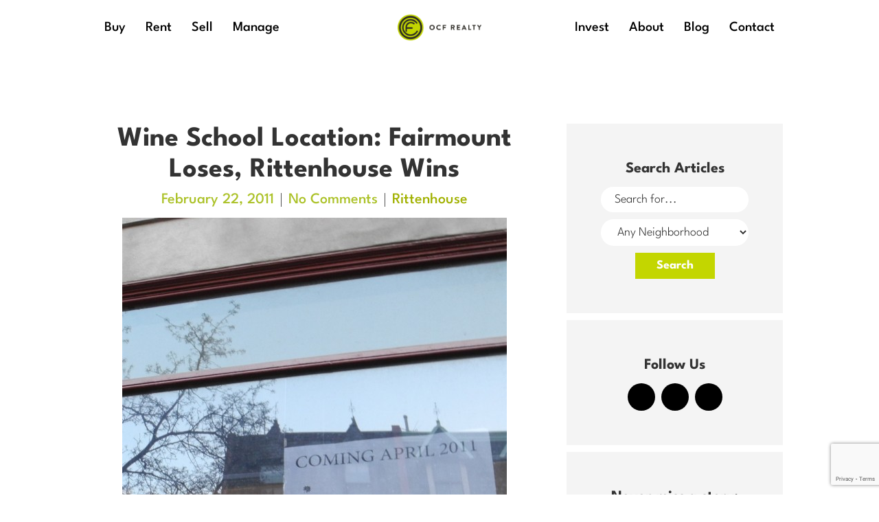

--- FILE ---
content_type: text/html; charset=UTF-8
request_url: https://www.ocfrealty.com/naked-philly/rittenhouse/wine-school-location-fairmount-loses-rittenhouse-wins/
body_size: 30482
content:
<!DOCTYPE html>
<html lang="en">

<head><meta charset="utf-8"><script>if(navigator.userAgent.match(/MSIE|Internet Explorer/i)||navigator.userAgent.match(/Trident\/7\..*?rv:11/i)){var href=document.location.href;if(!href.match(/[?&]nowprocket/)){if(href.indexOf("?")==-1){if(href.indexOf("#")==-1){document.location.href=href+"?nowprocket=1"}else{document.location.href=href.replace("#","?nowprocket=1#")}}else{if(href.indexOf("#")==-1){document.location.href=href+"&nowprocket=1"}else{document.location.href=href.replace("#","&nowprocket=1#")}}}}</script><script>(()=>{class RocketLazyLoadScripts{constructor(){this.v="2.0.3",this.userEvents=["keydown","keyup","mousedown","mouseup","mousemove","mouseover","mouseenter","mouseout","mouseleave","touchmove","touchstart","touchend","touchcancel","wheel","click","dblclick","input","visibilitychange"],this.attributeEvents=["onblur","onclick","oncontextmenu","ondblclick","onfocus","onmousedown","onmouseenter","onmouseleave","onmousemove","onmouseout","onmouseover","onmouseup","onmousewheel","onscroll","onsubmit"]}async t(){this.i(),this.o(),/iP(ad|hone)/.test(navigator.userAgent)&&this.h(),this.u(),this.l(this),this.m(),this.k(this),this.p(this),this._(),await Promise.all([this.R(),this.L()]),this.lastBreath=Date.now(),this.S(this),this.P(),this.D(),this.O(),this.M(),await this.C(this.delayedScripts.normal),await this.C(this.delayedScripts.defer),await this.C(this.delayedScripts.async),this.F("domReady"),await this.T(),await this.j(),await this.I(),this.F("windowLoad"),await this.A(),window.dispatchEvent(new Event("rocket-allScriptsLoaded")),this.everythingLoaded=!0,this.lastTouchEnd&&await new Promise((t=>setTimeout(t,500-Date.now()+this.lastTouchEnd))),this.H(),this.F("all"),this.U(),this.W()}i(){this.CSPIssue=sessionStorage.getItem("rocketCSPIssue"),document.addEventListener("securitypolicyviolation",(t=>{this.CSPIssue||"script-src-elem"!==t.violatedDirective||"data"!==t.blockedURI||(this.CSPIssue=!0,sessionStorage.setItem("rocketCSPIssue",!0))}),{isRocket:!0})}o(){window.addEventListener("pageshow",(t=>{this.persisted=t.persisted,this.realWindowLoadedFired=!0}),{isRocket:!0}),window.addEventListener("pagehide",(()=>{this.onFirstUserAction=null}),{isRocket:!0})}h(){let t;function e(e){t=e}window.addEventListener("touchstart",e,{isRocket:!0}),window.addEventListener("touchend",(function i(o){Math.abs(o.changedTouches[0].pageX-t.changedTouches[0].pageX)<10&&Math.abs(o.changedTouches[0].pageY-t.changedTouches[0].pageY)<10&&o.timeStamp-t.timeStamp<200&&(o.target.dispatchEvent(new PointerEvent("click",{target:o.target,bubbles:!0,cancelable:!0,detail:1})),event.preventDefault(),window.removeEventListener("touchstart",e,{isRocket:!0}),window.removeEventListener("touchend",i,{isRocket:!0}))}),{isRocket:!0})}q(t){this.userActionTriggered||("mousemove"!==t.type||this.firstMousemoveIgnored?"keyup"===t.type||"mouseover"===t.type||"mouseout"===t.type||(this.userActionTriggered=!0,this.onFirstUserAction&&this.onFirstUserAction()):this.firstMousemoveIgnored=!0),"click"===t.type&&t.preventDefault(),this.savedUserEvents.length>0&&(t.stopPropagation(),t.stopImmediatePropagation()),"touchstart"===this.lastEvent&&"touchend"===t.type&&(this.lastTouchEnd=Date.now()),"click"===t.type&&(this.lastTouchEnd=0),this.lastEvent=t.type,this.savedUserEvents.push(t)}u(){this.savedUserEvents=[],this.userEventHandler=this.q.bind(this),this.userEvents.forEach((t=>window.addEventListener(t,this.userEventHandler,{passive:!1,isRocket:!0})))}U(){this.userEvents.forEach((t=>window.removeEventListener(t,this.userEventHandler,{passive:!1,isRocket:!0}))),this.savedUserEvents.forEach((t=>{t.target.dispatchEvent(new window[t.constructor.name](t.type,t))}))}m(){this.eventsMutationObserver=new MutationObserver((t=>{const e="return false";for(const i of t){if("attributes"===i.type){const t=i.target.getAttribute(i.attributeName);t&&t!==e&&(i.target.setAttribute("data-rocket-"+i.attributeName,t),i.target["rocket"+i.attributeName]=new Function("event",t),i.target.setAttribute(i.attributeName,e))}"childList"===i.type&&i.addedNodes.forEach((t=>{if(t.nodeType===Node.ELEMENT_NODE)for(const i of t.attributes)this.attributeEvents.includes(i.name)&&i.value&&""!==i.value&&(t.setAttribute("data-rocket-"+i.name,i.value),t["rocket"+i.name]=new Function("event",i.value),t.setAttribute(i.name,e))}))}})),this.eventsMutationObserver.observe(document,{subtree:!0,childList:!0,attributeFilter:this.attributeEvents})}H(){this.eventsMutationObserver.disconnect(),this.attributeEvents.forEach((t=>{document.querySelectorAll("[data-rocket-"+t+"]").forEach((e=>{e.setAttribute(t,e.getAttribute("data-rocket-"+t)),e.removeAttribute("data-rocket-"+t)}))}))}k(t){Object.defineProperty(HTMLElement.prototype,"onclick",{get(){return this.rocketonclick||null},set(e){this.rocketonclick=e,this.setAttribute(t.everythingLoaded?"onclick":"data-rocket-onclick","this.rocketonclick(event)")}})}S(t){function e(e,i){let o=e[i];e[i]=null,Object.defineProperty(e,i,{get:()=>o,set(s){t.everythingLoaded?o=s:e["rocket"+i]=o=s}})}e(document,"onreadystatechange"),e(window,"onload"),e(window,"onpageshow");try{Object.defineProperty(document,"readyState",{get:()=>t.rocketReadyState,set(e){t.rocketReadyState=e},configurable:!0}),document.readyState="loading"}catch(t){console.log("WPRocket DJE readyState conflict, bypassing")}}l(t){this.originalAddEventListener=EventTarget.prototype.addEventListener,this.originalRemoveEventListener=EventTarget.prototype.removeEventListener,this.savedEventListeners=[],EventTarget.prototype.addEventListener=function(e,i,o){o&&o.isRocket||!t.B(e,this)&&!t.userEvents.includes(e)||t.B(e,this)&&!t.userActionTriggered||e.startsWith("rocket-")||t.everythingLoaded?t.originalAddEventListener.call(this,e,i,o):t.savedEventListeners.push({target:this,remove:!1,type:e,func:i,options:o})},EventTarget.prototype.removeEventListener=function(e,i,o){o&&o.isRocket||!t.B(e,this)&&!t.userEvents.includes(e)||t.B(e,this)&&!t.userActionTriggered||e.startsWith("rocket-")||t.everythingLoaded?t.originalRemoveEventListener.call(this,e,i,o):t.savedEventListeners.push({target:this,remove:!0,type:e,func:i,options:o})}}F(t){"all"===t&&(EventTarget.prototype.addEventListener=this.originalAddEventListener,EventTarget.prototype.removeEventListener=this.originalRemoveEventListener),this.savedEventListeners=this.savedEventListeners.filter((e=>{let i=e.type,o=e.target||window;return"domReady"===t&&"DOMContentLoaded"!==i&&"readystatechange"!==i||("windowLoad"===t&&"load"!==i&&"readystatechange"!==i&&"pageshow"!==i||(this.B(i,o)&&(i="rocket-"+i),e.remove?o.removeEventListener(i,e.func,e.options):o.addEventListener(i,e.func,e.options),!1))}))}p(t){let e;function i(e){return t.everythingLoaded?e:e.split(" ").map((t=>"load"===t||t.startsWith("load.")?"rocket-jquery-load":t)).join(" ")}function o(o){function s(e){const s=o.fn[e];o.fn[e]=o.fn.init.prototype[e]=function(){return this[0]===window&&t.userActionTriggered&&("string"==typeof arguments[0]||arguments[0]instanceof String?arguments[0]=i(arguments[0]):"object"==typeof arguments[0]&&Object.keys(arguments[0]).forEach((t=>{const e=arguments[0][t];delete arguments[0][t],arguments[0][i(t)]=e}))),s.apply(this,arguments),this}}if(o&&o.fn&&!t.allJQueries.includes(o)){const e={DOMContentLoaded:[],"rocket-DOMContentLoaded":[]};for(const t in e)document.addEventListener(t,(()=>{e[t].forEach((t=>t()))}),{isRocket:!0});o.fn.ready=o.fn.init.prototype.ready=function(i){function s(){parseInt(o.fn.jquery)>2?setTimeout((()=>i.bind(document)(o))):i.bind(document)(o)}return t.realDomReadyFired?!t.userActionTriggered||t.fauxDomReadyFired?s():e["rocket-DOMContentLoaded"].push(s):e.DOMContentLoaded.push(s),o([])},s("on"),s("one"),s("off"),t.allJQueries.push(o)}e=o}t.allJQueries=[],o(window.jQuery),Object.defineProperty(window,"jQuery",{get:()=>e,set(t){o(t)}})}P(){const t=new Map;document.write=document.writeln=function(e){const i=document.currentScript,o=document.createRange(),s=i.parentElement;let n=t.get(i);void 0===n&&(n=i.nextSibling,t.set(i,n));const c=document.createDocumentFragment();o.setStart(c,0),c.appendChild(o.createContextualFragment(e)),s.insertBefore(c,n)}}async R(){return new Promise((t=>{this.userActionTriggered?t():this.onFirstUserAction=t}))}async L(){return new Promise((t=>{document.addEventListener("DOMContentLoaded",(()=>{this.realDomReadyFired=!0,t()}),{isRocket:!0})}))}async I(){return this.realWindowLoadedFired?Promise.resolve():new Promise((t=>{window.addEventListener("load",t,{isRocket:!0})}))}M(){this.pendingScripts=[];this.scriptsMutationObserver=new MutationObserver((t=>{for(const e of t)e.addedNodes.forEach((t=>{"SCRIPT"!==t.tagName||t.noModule||t.isWPRocket||this.pendingScripts.push({script:t,promise:new Promise((e=>{const i=()=>{const i=this.pendingScripts.findIndex((e=>e.script===t));i>=0&&this.pendingScripts.splice(i,1),e()};t.addEventListener("load",i,{isRocket:!0}),t.addEventListener("error",i,{isRocket:!0}),setTimeout(i,1e3)}))})}))})),this.scriptsMutationObserver.observe(document,{childList:!0,subtree:!0})}async j(){await this.J(),this.pendingScripts.length?(await this.pendingScripts[0].promise,await this.j()):this.scriptsMutationObserver.disconnect()}D(){this.delayedScripts={normal:[],async:[],defer:[]},document.querySelectorAll("script[type$=rocketlazyloadscript]").forEach((t=>{t.hasAttribute("data-rocket-src")?t.hasAttribute("async")&&!1!==t.async?this.delayedScripts.async.push(t):t.hasAttribute("defer")&&!1!==t.defer||"module"===t.getAttribute("data-rocket-type")?this.delayedScripts.defer.push(t):this.delayedScripts.normal.push(t):this.delayedScripts.normal.push(t)}))}async _(){await this.L();let t=[];document.querySelectorAll("script[type$=rocketlazyloadscript][data-rocket-src]").forEach((e=>{let i=e.getAttribute("data-rocket-src");if(i&&!i.startsWith("data:")){i.startsWith("//")&&(i=location.protocol+i);try{const o=new URL(i).origin;o!==location.origin&&t.push({src:o,crossOrigin:e.crossOrigin||"module"===e.getAttribute("data-rocket-type")})}catch(t){}}})),t=[...new Map(t.map((t=>[JSON.stringify(t),t]))).values()],this.N(t,"preconnect")}async $(t){if(await this.G(),!0!==t.noModule||!("noModule"in HTMLScriptElement.prototype))return new Promise((e=>{let i;function o(){(i||t).setAttribute("data-rocket-status","executed"),e()}try{if(navigator.userAgent.includes("Firefox/")||""===navigator.vendor||this.CSPIssue)i=document.createElement("script"),[...t.attributes].forEach((t=>{let e=t.nodeName;"type"!==e&&("data-rocket-type"===e&&(e="type"),"data-rocket-src"===e&&(e="src"),i.setAttribute(e,t.nodeValue))})),t.text&&(i.text=t.text),t.nonce&&(i.nonce=t.nonce),i.hasAttribute("src")?(i.addEventListener("load",o,{isRocket:!0}),i.addEventListener("error",(()=>{i.setAttribute("data-rocket-status","failed-network"),e()}),{isRocket:!0}),setTimeout((()=>{i.isConnected||e()}),1)):(i.text=t.text,o()),i.isWPRocket=!0,t.parentNode.replaceChild(i,t);else{const i=t.getAttribute("data-rocket-type"),s=t.getAttribute("data-rocket-src");i?(t.type=i,t.removeAttribute("data-rocket-type")):t.removeAttribute("type"),t.addEventListener("load",o,{isRocket:!0}),t.addEventListener("error",(i=>{this.CSPIssue&&i.target.src.startsWith("data:")?(console.log("WPRocket: CSP fallback activated"),t.removeAttribute("src"),this.$(t).then(e)):(t.setAttribute("data-rocket-status","failed-network"),e())}),{isRocket:!0}),s?(t.fetchPriority="high",t.removeAttribute("data-rocket-src"),t.src=s):t.src="data:text/javascript;base64,"+window.btoa(unescape(encodeURIComponent(t.text)))}}catch(i){t.setAttribute("data-rocket-status","failed-transform"),e()}}));t.setAttribute("data-rocket-status","skipped")}async C(t){const e=t.shift();return e?(e.isConnected&&await this.$(e),this.C(t)):Promise.resolve()}O(){this.N([...this.delayedScripts.normal,...this.delayedScripts.defer,...this.delayedScripts.async],"preload")}N(t,e){this.trash=this.trash||[];let i=!0;var o=document.createDocumentFragment();t.forEach((t=>{const s=t.getAttribute&&t.getAttribute("data-rocket-src")||t.src;if(s&&!s.startsWith("data:")){const n=document.createElement("link");n.href=s,n.rel=e,"preconnect"!==e&&(n.as="script",n.fetchPriority=i?"high":"low"),t.getAttribute&&"module"===t.getAttribute("data-rocket-type")&&(n.crossOrigin=!0),t.crossOrigin&&(n.crossOrigin=t.crossOrigin),t.integrity&&(n.integrity=t.integrity),t.nonce&&(n.nonce=t.nonce),o.appendChild(n),this.trash.push(n),i=!1}})),document.head.appendChild(o)}W(){this.trash.forEach((t=>t.remove()))}async T(){try{document.readyState="interactive"}catch(t){}this.fauxDomReadyFired=!0;try{await this.G(),document.dispatchEvent(new Event("rocket-readystatechange")),await this.G(),document.rocketonreadystatechange&&document.rocketonreadystatechange(),await this.G(),document.dispatchEvent(new Event("rocket-DOMContentLoaded")),await this.G(),window.dispatchEvent(new Event("rocket-DOMContentLoaded"))}catch(t){console.error(t)}}async A(){try{document.readyState="complete"}catch(t){}try{await this.G(),document.dispatchEvent(new Event("rocket-readystatechange")),await this.G(),document.rocketonreadystatechange&&document.rocketonreadystatechange(),await this.G(),window.dispatchEvent(new Event("rocket-load")),await this.G(),window.rocketonload&&window.rocketonload(),await this.G(),this.allJQueries.forEach((t=>t(window).trigger("rocket-jquery-load"))),await this.G();const t=new Event("rocket-pageshow");t.persisted=this.persisted,window.dispatchEvent(t),await this.G(),window.rocketonpageshow&&window.rocketonpageshow({persisted:this.persisted})}catch(t){console.error(t)}}async G(){Date.now()-this.lastBreath>45&&(await this.J(),this.lastBreath=Date.now())}async J(){return document.hidden?new Promise((t=>setTimeout(t))):new Promise((t=>requestAnimationFrame(t)))}B(t,e){return e===document&&"readystatechange"===t||(e===document&&"DOMContentLoaded"===t||(e===window&&"DOMContentLoaded"===t||(e===window&&"load"===t||e===window&&"pageshow"===t)))}static run(){(new RocketLazyLoadScripts).t()}}RocketLazyLoadScripts.run()})();</script>
	
	<meta http-equiv="X-UA-Compatible" content="IE=edge">
	<meta name="viewport" content="width=device-width, initial-scale=1">
	<meta name="description" content="">
	<meta name="author" content="">

	<title>Wine School Location: Fairmount Loses, Rittenhouse Wins - OCF Realty</title>
<link crossorigin data-rocket-preconnect href="https://www.googletagmanager.com" rel="preconnect">
<link crossorigin data-rocket-preconnect href="https://fonts.googleapis.com" rel="preconnect">
<link crossorigin data-rocket-preconnect href="https://fonts.gstatic.com" rel="preconnect">
<link crossorigin data-rocket-preconnect href="https://googleads.g.doubleclick.net" rel="preconnect">
<link crossorigin data-rocket-preconnect href="https://maps.googleapis.com" rel="preconnect">
<link crossorigin data-rocket-preconnect href="https://www.google.com" rel="preconnect">
<link data-rocket-preload as="style" href="https://fonts.googleapis.com/css?family=League%20Spartan%3A300%2C700%2C500&#038;display=swap" rel="preload">
<link crossorigin data-rocket-preload as="font" href="https://fonts.gstatic.com/s/leaguespartan/v11/kJEqBuEW6A0lliaV_m88ja5TwvZwLZk.woff2" rel="preload">
<link href="https://fonts.googleapis.com/css?family=League%20Spartan%3A300%2C700%2C500&#038;display=swap" media="print" onload="this.media=&#039;all&#039;" rel="stylesheet">
<noscript><link rel="stylesheet" href="https://fonts.googleapis.com/css?family=League%20Spartan%3A300%2C700%2C500&#038;display=swap"></noscript>
<style id="wpr-usedcss">img:is([sizes=auto i],[sizes^="auto," i]){contain-intrinsic-size:3000px 1500px}body:after{content:url(https://www.ocfrealty.com/wp-content/plugins/instagram-feed-pro/img/sbi-sprite.png);display:none}.no-js .sbi_carousel{display:block}.fadeOut{animation-name:fadeOut}@keyframes fadeOut{0%{opacity:1}to{opacity:0}}:where(.wp-block-button__link){border-radius:9999px;box-shadow:none;padding:calc(.667em + 2px) calc(1.333em + 2px);text-decoration:none}:root :where(.wp-block-button .wp-block-button__link.is-style-outline),:root :where(.wp-block-button.is-style-outline>.wp-block-button__link){border:2px solid;padding:.667em 1.333em}:root :where(.wp-block-button .wp-block-button__link.is-style-outline:not(.has-text-color)),:root :where(.wp-block-button.is-style-outline>.wp-block-button__link:not(.has-text-color)){color:currentColor}:root :where(.wp-block-button .wp-block-button__link.is-style-outline:not(.has-background)),:root :where(.wp-block-button.is-style-outline>.wp-block-button__link:not(.has-background)){background-color:initial;background-image:none}:where(.wp-block-calendar table:not(.has-background) th){background:#ddd}:where(.wp-block-columns){margin-bottom:1.75em}:where(.wp-block-columns.has-background){padding:1.25em 2.375em}:where(.wp-block-post-comments input[type=submit]){border:none}:where(.wp-block-cover-image:not(.has-text-color)),:where(.wp-block-cover:not(.has-text-color)){color:#fff}:where(.wp-block-cover-image.is-light:not(.has-text-color)),:where(.wp-block-cover.is-light:not(.has-text-color)){color:#000}:root :where(.wp-block-cover h1:not(.has-text-color)),:root :where(.wp-block-cover h2:not(.has-text-color)),:root :where(.wp-block-cover h3:not(.has-text-color)),:root :where(.wp-block-cover h4:not(.has-text-color)),:root :where(.wp-block-cover h5:not(.has-text-color)),:root :where(.wp-block-cover h6:not(.has-text-color)),:root :where(.wp-block-cover p:not(.has-text-color)){color:inherit}:where(.wp-block-file){margin-bottom:1.5em}:where(.wp-block-file__button){border-radius:2em;display:inline-block;padding:.5em 1em}:where(.wp-block-file__button):is(a):active,:where(.wp-block-file__button):is(a):focus,:where(.wp-block-file__button):is(a):hover,:where(.wp-block-file__button):is(a):visited{box-shadow:none;color:#fff;opacity:.85;text-decoration:none}:where(.wp-block-group.wp-block-group-is-layout-constrained){position:relative}:root :where(.wp-block-image.is-style-rounded img,.wp-block-image .is-style-rounded img){border-radius:9999px}:where(.wp-block-latest-comments:not([style*=line-height] .wp-block-latest-comments__comment)){line-height:1.1}:where(.wp-block-latest-comments:not([style*=line-height] .wp-block-latest-comments__comment-excerpt p)){line-height:1.8}:root :where(.wp-block-latest-posts.is-grid){padding:0}:root :where(.wp-block-latest-posts.wp-block-latest-posts__list){padding-left:0}ul{box-sizing:border-box}:root :where(.wp-block-list.has-background){padding:1.25em 2.375em}:where(.wp-block-navigation.has-background .wp-block-navigation-item a:not(.wp-element-button)),:where(.wp-block-navigation.has-background .wp-block-navigation-submenu a:not(.wp-element-button)){padding:.5em 1em}:where(.wp-block-navigation .wp-block-navigation__submenu-container .wp-block-navigation-item a:not(.wp-element-button)),:where(.wp-block-navigation .wp-block-navigation__submenu-container .wp-block-navigation-submenu a:not(.wp-element-button)),:where(.wp-block-navigation .wp-block-navigation__submenu-container .wp-block-navigation-submenu button.wp-block-navigation-item__content),:where(.wp-block-navigation .wp-block-navigation__submenu-container .wp-block-pages-list__item button.wp-block-navigation-item__content){padding:.5em 1em}:root :where(p.has-background){padding:1.25em 2.375em}:where(p.has-text-color:not(.has-link-color)) a{color:inherit}:where(.wp-block-post-comments-form) input:not([type=submit]),:where(.wp-block-post-comments-form) textarea{border:1px solid #949494;font-family:inherit;font-size:1em}:where(.wp-block-post-comments-form) input:where(:not([type=submit]):not([type=checkbox])),:where(.wp-block-post-comments-form) textarea{padding:calc(.667em + 2px)}:where(.wp-block-post-excerpt){box-sizing:border-box;margin-bottom:var(--wp--style--block-gap);margin-top:var(--wp--style--block-gap)}:where(.wp-block-preformatted.has-background){padding:1.25em 2.375em}:where(.wp-block-search__button){border:1px solid #ccc;padding:6px 10px}:where(.wp-block-search__input){font-family:inherit;font-size:inherit;font-style:inherit;font-weight:inherit;letter-spacing:inherit;line-height:inherit;text-transform:inherit}:where(.wp-block-search__button-inside .wp-block-search__inside-wrapper){border:1px solid #949494;box-sizing:border-box;padding:4px}:where(.wp-block-search__button-inside .wp-block-search__inside-wrapper) .wp-block-search__input{border:none;border-radius:0;padding:0 4px}:where(.wp-block-search__button-inside .wp-block-search__inside-wrapper) .wp-block-search__input:focus{outline:0}:where(.wp-block-search__button-inside .wp-block-search__inside-wrapper) :where(.wp-block-search__button){padding:4px 8px}:root :where(.wp-block-separator.is-style-dots){height:auto;line-height:1;text-align:center}:root :where(.wp-block-separator.is-style-dots):before{color:currentColor;content:"···";font-family:serif;font-size:1.5em;letter-spacing:2em;padding-left:2em}:root :where(.wp-block-site-logo.is-style-rounded){border-radius:9999px}:where(.wp-block-social-links:not(.is-style-logos-only)) .wp-social-link{background-color:#f0f0f0;color:#444}:where(.wp-block-social-links:not(.is-style-logos-only)) .wp-social-link-amazon{background-color:#f90;color:#fff}:where(.wp-block-social-links:not(.is-style-logos-only)) .wp-social-link-bandcamp{background-color:#1ea0c3;color:#fff}:where(.wp-block-social-links:not(.is-style-logos-only)) .wp-social-link-behance{background-color:#0757fe;color:#fff}:where(.wp-block-social-links:not(.is-style-logos-only)) .wp-social-link-bluesky{background-color:#0a7aff;color:#fff}:where(.wp-block-social-links:not(.is-style-logos-only)) .wp-social-link-codepen{background-color:#1e1f26;color:#fff}:where(.wp-block-social-links:not(.is-style-logos-only)) .wp-social-link-deviantart{background-color:#02e49b;color:#fff}:where(.wp-block-social-links:not(.is-style-logos-only)) .wp-social-link-dribbble{background-color:#e94c89;color:#fff}:where(.wp-block-social-links:not(.is-style-logos-only)) .wp-social-link-dropbox{background-color:#4280ff;color:#fff}:where(.wp-block-social-links:not(.is-style-logos-only)) .wp-social-link-etsy{background-color:#f45800;color:#fff}:where(.wp-block-social-links:not(.is-style-logos-only)) .wp-social-link-facebook{background-color:#0866ff;color:#fff}:where(.wp-block-social-links:not(.is-style-logos-only)) .wp-social-link-fivehundredpx{background-color:#000;color:#fff}:where(.wp-block-social-links:not(.is-style-logos-only)) .wp-social-link-flickr{background-color:#0461dd;color:#fff}:where(.wp-block-social-links:not(.is-style-logos-only)) .wp-social-link-foursquare{background-color:#e65678;color:#fff}:where(.wp-block-social-links:not(.is-style-logos-only)) .wp-social-link-github{background-color:#24292d;color:#fff}:where(.wp-block-social-links:not(.is-style-logos-only)) .wp-social-link-goodreads{background-color:#eceadd;color:#382110}:where(.wp-block-social-links:not(.is-style-logos-only)) .wp-social-link-google{background-color:#ea4434;color:#fff}:where(.wp-block-social-links:not(.is-style-logos-only)) .wp-social-link-gravatar{background-color:#1d4fc4;color:#fff}:where(.wp-block-social-links:not(.is-style-logos-only)) .wp-social-link-instagram{background-color:#f00075;color:#fff}:where(.wp-block-social-links:not(.is-style-logos-only)) .wp-social-link-lastfm{background-color:#e21b24;color:#fff}:where(.wp-block-social-links:not(.is-style-logos-only)) .wp-social-link-linkedin{background-color:#0d66c2;color:#fff}:where(.wp-block-social-links:not(.is-style-logos-only)) .wp-social-link-mastodon{background-color:#3288d4;color:#fff}:where(.wp-block-social-links:not(.is-style-logos-only)) .wp-social-link-medium{background-color:#000;color:#fff}:where(.wp-block-social-links:not(.is-style-logos-only)) .wp-social-link-meetup{background-color:#f6405f;color:#fff}:where(.wp-block-social-links:not(.is-style-logos-only)) .wp-social-link-patreon{background-color:#000;color:#fff}:where(.wp-block-social-links:not(.is-style-logos-only)) .wp-social-link-pinterest{background-color:#e60122;color:#fff}:where(.wp-block-social-links:not(.is-style-logos-only)) .wp-social-link-pocket{background-color:#ef4155;color:#fff}:where(.wp-block-social-links:not(.is-style-logos-only)) .wp-social-link-reddit{background-color:#ff4500;color:#fff}:where(.wp-block-social-links:not(.is-style-logos-only)) .wp-social-link-skype{background-color:#0478d7;color:#fff}:where(.wp-block-social-links:not(.is-style-logos-only)) .wp-social-link-snapchat{background-color:#fefc00;color:#fff;stroke:#000}:where(.wp-block-social-links:not(.is-style-logos-only)) .wp-social-link-soundcloud{background-color:#ff5600;color:#fff}:where(.wp-block-social-links:not(.is-style-logos-only)) .wp-social-link-spotify{background-color:#1bd760;color:#fff}:where(.wp-block-social-links:not(.is-style-logos-only)) .wp-social-link-telegram{background-color:#2aabee;color:#fff}:where(.wp-block-social-links:not(.is-style-logos-only)) .wp-social-link-threads{background-color:#000;color:#fff}:where(.wp-block-social-links:not(.is-style-logos-only)) .wp-social-link-tiktok{background-color:#000;color:#fff}:where(.wp-block-social-links:not(.is-style-logos-only)) .wp-social-link-tumblr{background-color:#011835;color:#fff}:where(.wp-block-social-links:not(.is-style-logos-only)) .wp-social-link-twitch{background-color:#6440a4;color:#fff}:where(.wp-block-social-links:not(.is-style-logos-only)) .wp-social-link-twitter{background-color:#1da1f2;color:#fff}:where(.wp-block-social-links:not(.is-style-logos-only)) .wp-social-link-vimeo{background-color:#1eb7ea;color:#fff}:where(.wp-block-social-links:not(.is-style-logos-only)) .wp-social-link-vk{background-color:#4680c2;color:#fff}:where(.wp-block-social-links:not(.is-style-logos-only)) .wp-social-link-wordpress{background-color:#3499cd;color:#fff}:where(.wp-block-social-links:not(.is-style-logos-only)) .wp-social-link-whatsapp{background-color:#25d366;color:#fff}:where(.wp-block-social-links:not(.is-style-logos-only)) .wp-social-link-x{background-color:#000;color:#fff}:where(.wp-block-social-links:not(.is-style-logos-only)) .wp-social-link-yelp{background-color:#d32422;color:#fff}:where(.wp-block-social-links:not(.is-style-logos-only)) .wp-social-link-youtube{background-color:red;color:#fff}:where(.wp-block-social-links.is-style-logos-only) .wp-social-link{background:0 0}:where(.wp-block-social-links.is-style-logos-only) .wp-social-link svg{height:1.25em;width:1.25em}:where(.wp-block-social-links.is-style-logos-only) .wp-social-link-amazon{color:#f90}:where(.wp-block-social-links.is-style-logos-only) .wp-social-link-bandcamp{color:#1ea0c3}:where(.wp-block-social-links.is-style-logos-only) .wp-social-link-behance{color:#0757fe}:where(.wp-block-social-links.is-style-logos-only) .wp-social-link-bluesky{color:#0a7aff}:where(.wp-block-social-links.is-style-logos-only) .wp-social-link-codepen{color:#1e1f26}:where(.wp-block-social-links.is-style-logos-only) .wp-social-link-deviantart{color:#02e49b}:where(.wp-block-social-links.is-style-logos-only) .wp-social-link-dribbble{color:#e94c89}:where(.wp-block-social-links.is-style-logos-only) .wp-social-link-dropbox{color:#4280ff}:where(.wp-block-social-links.is-style-logos-only) .wp-social-link-etsy{color:#f45800}:where(.wp-block-social-links.is-style-logos-only) .wp-social-link-facebook{color:#0866ff}:where(.wp-block-social-links.is-style-logos-only) .wp-social-link-fivehundredpx{color:#000}:where(.wp-block-social-links.is-style-logos-only) .wp-social-link-flickr{color:#0461dd}:where(.wp-block-social-links.is-style-logos-only) .wp-social-link-foursquare{color:#e65678}:where(.wp-block-social-links.is-style-logos-only) .wp-social-link-github{color:#24292d}:where(.wp-block-social-links.is-style-logos-only) .wp-social-link-goodreads{color:#382110}:where(.wp-block-social-links.is-style-logos-only) .wp-social-link-google{color:#ea4434}:where(.wp-block-social-links.is-style-logos-only) .wp-social-link-gravatar{color:#1d4fc4}:where(.wp-block-social-links.is-style-logos-only) .wp-social-link-instagram{color:#f00075}:where(.wp-block-social-links.is-style-logos-only) .wp-social-link-lastfm{color:#e21b24}:where(.wp-block-social-links.is-style-logos-only) .wp-social-link-linkedin{color:#0d66c2}:where(.wp-block-social-links.is-style-logos-only) .wp-social-link-mastodon{color:#3288d4}:where(.wp-block-social-links.is-style-logos-only) .wp-social-link-medium{color:#000}:where(.wp-block-social-links.is-style-logos-only) .wp-social-link-meetup{color:#f6405f}:where(.wp-block-social-links.is-style-logos-only) .wp-social-link-patreon{color:#000}:where(.wp-block-social-links.is-style-logos-only) .wp-social-link-pinterest{color:#e60122}:where(.wp-block-social-links.is-style-logos-only) .wp-social-link-pocket{color:#ef4155}:where(.wp-block-social-links.is-style-logos-only) .wp-social-link-reddit{color:#ff4500}:where(.wp-block-social-links.is-style-logos-only) .wp-social-link-skype{color:#0478d7}:where(.wp-block-social-links.is-style-logos-only) .wp-social-link-snapchat{color:#fff;stroke:#000}:where(.wp-block-social-links.is-style-logos-only) .wp-social-link-soundcloud{color:#ff5600}:where(.wp-block-social-links.is-style-logos-only) .wp-social-link-spotify{color:#1bd760}:where(.wp-block-social-links.is-style-logos-only) .wp-social-link-telegram{color:#2aabee}:where(.wp-block-social-links.is-style-logos-only) .wp-social-link-threads{color:#000}:where(.wp-block-social-links.is-style-logos-only) .wp-social-link-tiktok{color:#000}:where(.wp-block-social-links.is-style-logos-only) .wp-social-link-tumblr{color:#011835}:where(.wp-block-social-links.is-style-logos-only) .wp-social-link-twitch{color:#6440a4}:where(.wp-block-social-links.is-style-logos-only) .wp-social-link-twitter{color:#1da1f2}:where(.wp-block-social-links.is-style-logos-only) .wp-social-link-vimeo{color:#1eb7ea}:where(.wp-block-social-links.is-style-logos-only) .wp-social-link-vk{color:#4680c2}:where(.wp-block-social-links.is-style-logos-only) .wp-social-link-whatsapp{color:#25d366}:where(.wp-block-social-links.is-style-logos-only) .wp-social-link-wordpress{color:#3499cd}:where(.wp-block-social-links.is-style-logos-only) .wp-social-link-x{color:#000}:where(.wp-block-social-links.is-style-logos-only) .wp-social-link-yelp{color:#d32422}:where(.wp-block-social-links.is-style-logos-only) .wp-social-link-youtube{color:red}:root :where(.wp-block-social-links .wp-social-link a){padding:.25em}:root :where(.wp-block-social-links.is-style-logos-only .wp-social-link a){padding:0}:root :where(.wp-block-social-links.is-style-pill-shape .wp-social-link a){padding-left:.66667em;padding-right:.66667em}:root :where(.wp-block-tag-cloud.is-style-outline){display:flex;flex-wrap:wrap;gap:1ch}:root :where(.wp-block-tag-cloud.is-style-outline a){border:1px solid;font-size:unset!important;margin-right:0;padding:1ch 2ch;text-decoration:none!important}:root :where(.wp-block-table-of-contents){box-sizing:border-box}:where(.wp-block-term-description){box-sizing:border-box;margin-bottom:var(--wp--style--block-gap);margin-top:var(--wp--style--block-gap)}:where(pre.wp-block-verse){font-family:inherit}:root{--wp--preset--font-size--normal:16px;--wp--preset--font-size--huge:42px}.aligncenter{clear:both}html :where(.has-border-color){border-style:solid}html :where([style*=border-top-color]){border-top-style:solid}html :where([style*=border-right-color]){border-right-style:solid}html :where([style*=border-bottom-color]){border-bottom-style:solid}html :where([style*=border-left-color]){border-left-style:solid}html :where([style*=border-width]){border-style:solid}html :where([style*=border-top-width]){border-top-style:solid}html :where([style*=border-right-width]){border-right-style:solid}html :where([style*=border-bottom-width]){border-bottom-style:solid}html :where([style*=border-left-width]){border-left-style:solid}html :where(img[class*=wp-image-]){height:auto;max-width:100%}:where(figure){margin:0 0 1em}html :where(.is-position-sticky){--wp-admin--admin-bar--position-offset:var(--wp-admin--admin-bar--height,0px)}@media screen and (max-width:600px){html :where(.is-position-sticky){--wp-admin--admin-bar--position-offset:0px}}:root{--wp--preset--aspect-ratio--square:1;--wp--preset--aspect-ratio--4-3:4/3;--wp--preset--aspect-ratio--3-4:3/4;--wp--preset--aspect-ratio--3-2:3/2;--wp--preset--aspect-ratio--2-3:2/3;--wp--preset--aspect-ratio--16-9:16/9;--wp--preset--aspect-ratio--9-16:9/16;--wp--preset--color--black:#000000;--wp--preset--color--cyan-bluish-gray:#abb8c3;--wp--preset--color--white:#ffffff;--wp--preset--color--pale-pink:#f78da7;--wp--preset--color--vivid-red:#cf2e2e;--wp--preset--color--luminous-vivid-orange:#ff6900;--wp--preset--color--luminous-vivid-amber:#fcb900;--wp--preset--color--light-green-cyan:#7bdcb5;--wp--preset--color--vivid-green-cyan:#00d084;--wp--preset--color--pale-cyan-blue:#8ed1fc;--wp--preset--color--vivid-cyan-blue:#0693e3;--wp--preset--color--vivid-purple:#9b51e0;--wp--preset--gradient--vivid-cyan-blue-to-vivid-purple:linear-gradient(135deg,rgba(6, 147, 227, 1) 0%,rgb(155, 81, 224) 100%);--wp--preset--gradient--light-green-cyan-to-vivid-green-cyan:linear-gradient(135deg,rgb(122, 220, 180) 0%,rgb(0, 208, 130) 100%);--wp--preset--gradient--luminous-vivid-amber-to-luminous-vivid-orange:linear-gradient(135deg,rgba(252, 185, 0, 1) 0%,rgba(255, 105, 0, 1) 100%);--wp--preset--gradient--luminous-vivid-orange-to-vivid-red:linear-gradient(135deg,rgba(255, 105, 0, 1) 0%,rgb(207, 46, 46) 100%);--wp--preset--gradient--very-light-gray-to-cyan-bluish-gray:linear-gradient(135deg,rgb(238, 238, 238) 0%,rgb(169, 184, 195) 100%);--wp--preset--gradient--cool-to-warm-spectrum:linear-gradient(135deg,rgb(74, 234, 220) 0%,rgb(151, 120, 209) 20%,rgb(207, 42, 186) 40%,rgb(238, 44, 130) 60%,rgb(251, 105, 98) 80%,rgb(254, 248, 76) 100%);--wp--preset--gradient--blush-light-purple:linear-gradient(135deg,rgb(255, 206, 236) 0%,rgb(152, 150, 240) 100%);--wp--preset--gradient--blush-bordeaux:linear-gradient(135deg,rgb(254, 205, 165) 0%,rgb(254, 45, 45) 50%,rgb(107, 0, 62) 100%);--wp--preset--gradient--luminous-dusk:linear-gradient(135deg,rgb(255, 203, 112) 0%,rgb(199, 81, 192) 50%,rgb(65, 88, 208) 100%);--wp--preset--gradient--pale-ocean:linear-gradient(135deg,rgb(255, 245, 203) 0%,rgb(182, 227, 212) 50%,rgb(51, 167, 181) 100%);--wp--preset--gradient--electric-grass:linear-gradient(135deg,rgb(202, 248, 128) 0%,rgb(113, 206, 126) 100%);--wp--preset--gradient--midnight:linear-gradient(135deg,rgb(2, 3, 129) 0%,rgb(40, 116, 252) 100%);--wp--preset--font-size--small:13px;--wp--preset--font-size--medium:20px;--wp--preset--font-size--large:36px;--wp--preset--font-size--x-large:42px;--wp--preset--spacing--20:0.44rem;--wp--preset--spacing--30:0.67rem;--wp--preset--spacing--40:1rem;--wp--preset--spacing--50:1.5rem;--wp--preset--spacing--60:2.25rem;--wp--preset--spacing--70:3.38rem;--wp--preset--spacing--80:5.06rem;--wp--preset--shadow--natural:6px 6px 9px rgba(0, 0, 0, .2);--wp--preset--shadow--deep:12px 12px 50px rgba(0, 0, 0, .4);--wp--preset--shadow--sharp:6px 6px 0px rgba(0, 0, 0, .2);--wp--preset--shadow--outlined:6px 6px 0px -3px rgba(255, 255, 255, 1),6px 6px rgba(0, 0, 0, 1);--wp--preset--shadow--crisp:6px 6px 0px rgba(0, 0, 0, 1)}:where(.is-layout-flex){gap:.5em}:where(.is-layout-grid){gap:.5em}:where(.wp-block-post-template.is-layout-flex){gap:1.25em}:where(.wp-block-post-template.is-layout-grid){gap:1.25em}:where(.wp-block-columns.is-layout-flex){gap:2em}:where(.wp-block-columns.is-layout-grid){gap:2em}:root :where(.wp-block-pullquote){font-size:1.5em;line-height:1.6}.wpp-list li{overflow:hidden;float:none;clear:both;margin-bottom:1rem}.wpp-list li:last-of-type{margin-bottom:0}.hamburger{padding:15px;display:inline-block;cursor:pointer;transition-property:opacity,filter;transition-duration:.15s;transition-timing-function:linear;font:inherit;color:inherit;text-transform:none;background-color:transparent;border:0;margin:0;overflow:visible}.hamburger-box{width:40px;height:24px;display:inline-block;position:relative}.hamburger-inner{display:block;top:50%;margin-top:-2px;background-color:#000}.hamburger-inner,.hamburger-inner::after,.hamburger-inner::before{width:40px;height:4px;border-radius:4px;position:absolute;transition-property:transform;transition-duration:.15s;transition-timing-function:ease}.hamburger-inner::after,.hamburger-inner::before{content:"";display:block;background-color:inherit}.hamburger-inner::before{top:-10px}.hamburger-inner::after{bottom:-10px}body.compensate-for-scrollbar{overflow:hidden}.fancybox-active{height:auto}.fancybox-is-hidden{left:-9999px;margin:0;position:absolute!important;top:-9999px;visibility:hidden}.fancybox-container{-webkit-backface-visibility:hidden;height:100%;left:0;outline:0;position:fixed;-webkit-tap-highlight-color:transparent;top:0;-ms-touch-action:manipulation;touch-action:manipulation;transform:translateZ(0);width:100%;z-index:99992}.fancybox-container *{box-sizing:border-box}.fancybox-bg,.fancybox-inner,.fancybox-stage{bottom:0;left:0;position:absolute;right:0;top:0}.fancybox-bg{background:#1e1e1e;opacity:0;transition-duration:inherit;transition-property:opacity;transition-timing-function:cubic-bezier(.47,0,.74,.71)}.fancybox-is-open .fancybox-bg{opacity:.9;transition-timing-function:cubic-bezier(.22,.61,.36,1)}.fancybox-caption,.fancybox-infobar,.fancybox-navigation .fancybox-button,.fancybox-toolbar{direction:ltr;opacity:0;position:absolute;transition:opacity .25s ease,visibility 0s ease .25s;visibility:hidden;z-index:99997}.fancybox-show-caption .fancybox-caption,.fancybox-show-infobar .fancybox-infobar,.fancybox-show-nav .fancybox-navigation .fancybox-button,.fancybox-show-toolbar .fancybox-toolbar{opacity:1;transition:opacity .25s ease 0s,visibility 0s ease 0s;visibility:visible}.fancybox-infobar{color:#ccc;font-size:13px;-webkit-font-smoothing:subpixel-antialiased;height:44px;left:0;line-height:44px;min-width:44px;mix-blend-mode:difference;padding:0 10px;pointer-events:none;top:0;-webkit-touch-callout:none;-webkit-user-select:none;-moz-user-select:none;-ms-user-select:none;user-select:none}.fancybox-toolbar{right:0;top:0}.fancybox-stage{direction:ltr;overflow:visible;transform:translateZ(0);z-index:99994}.fancybox-is-open .fancybox-stage{overflow:hidden}.fancybox-slide{-webkit-backface-visibility:hidden;display:none;height:100%;left:0;outline:0;overflow:auto;-webkit-overflow-scrolling:touch;padding:44px;position:absolute;text-align:center;top:0;transition-property:transform,opacity;white-space:normal;width:100%;z-index:99994}.fancybox-slide:before{content:"";display:inline-block;font-size:0;height:100%;vertical-align:middle;width:0}.fancybox-is-sliding .fancybox-slide,.fancybox-slide--current,.fancybox-slide--next,.fancybox-slide--previous{display:block}.fancybox-slide--image{overflow:hidden;padding:44px 0}.fancybox-slide--image:before{display:none}.fancybox-content{background:#fff;display:inline-block;margin:0;max-width:100%;overflow:auto;-webkit-overflow-scrolling:touch;padding:44px;position:relative;text-align:left;vertical-align:middle}.fancybox-slide--image .fancybox-content{animation-timing-function:cubic-bezier(.5,0,.14,1);-webkit-backface-visibility:hidden;background:0 0;background-repeat:no-repeat;background-size:100% 100%;left:0;max-width:none;overflow:visible;padding:0;position:absolute;top:0;transform-origin:top left;transition-property:transform,opacity;-webkit-user-select:none;-moz-user-select:none;-ms-user-select:none;user-select:none;z-index:99995}.fancybox-can-zoomOut .fancybox-content{cursor:zoom-out}.fancybox-can-zoomIn .fancybox-content{cursor:zoom-in}.fancybox-can-pan .fancybox-content,.fancybox-can-swipe .fancybox-content{cursor:grab}.fancybox-is-grabbing .fancybox-content{cursor:grabbing}.fancybox-image,.fancybox-spaceball{background:0 0;border:0;height:100%;left:0;margin:0;max-height:none;max-width:none;padding:0;position:absolute;top:0;-webkit-user-select:none;-moz-user-select:none;-ms-user-select:none;user-select:none;width:100%}.fancybox-spaceball{z-index:1}.fancybox-video{background:0 0;border:0;display:block;height:100%;margin:0;overflow:hidden;padding:0;width:100%}.fancybox-error{background:#fff;cursor:default;max-width:400px;padding:40px;width:100%}.fancybox-error p{color:#444;font-size:16px;line-height:20px;margin:0;padding:0}.fancybox-button{background:rgba(30,30,30,.6);border:0;border-radius:0;box-shadow:none;cursor:pointer;display:inline-block;height:44px;margin:0;padding:10px;position:relative;transition:color .2s;vertical-align:top;visibility:inherit;width:44px}.fancybox-button,.fancybox-button:link,.fancybox-button:visited{color:#ccc}.fancybox-button:hover{color:#fff}.fancybox-button:focus{outline:0}.fancybox-button.fancybox-focus{outline:dotted 1px}.fancybox-button[disabled],.fancybox-button[disabled]:hover{color:#888;cursor:default;outline:0}.fancybox-button div{height:100%}.fancybox-button svg{display:block;height:100%;overflow:visible;position:relative;width:100%}.fancybox-button svg path{fill:currentColor;stroke-width:0}.fancybox-button--fsenter svg:nth-child(2),.fancybox-button--fsexit svg:first-child,.fancybox-button--pause svg:first-child,.fancybox-button--play svg:nth-child(2){display:none}.fancybox-progress{background:#ff5268;height:2px;left:0;position:absolute;right:0;top:0;transform:scaleX(0);transform-origin:0;transition-property:transform;transition-timing-function:linear;z-index:99998}.fancybox-close-small{background:0 0;border:0;border-radius:0;color:#ccc;cursor:pointer;opacity:.8;padding:8px;position:absolute;right:-12px;top:-44px;z-index:401}.fancybox-close-small:hover{color:#fff;opacity:1}.fancybox-slide--image.fancybox-is-scaling .fancybox-content{overflow:hidden}.fancybox-is-scaling .fancybox-close-small,.fancybox-is-zoomable.fancybox-can-pan .fancybox-close-small{display:none}.fancybox-navigation .fancybox-button{background-clip:content-box;height:100px;opacity:0;position:absolute;top:calc(50% - 50px);width:70px}.fancybox-navigation .fancybox-button div{padding:7px}.fancybox-navigation .fancybox-button--arrow_left{left:0;left:env(safe-area-inset-left);padding:31px 26px 31px 6px}.fancybox-navigation .fancybox-button--arrow_right{padding:31px 6px 31px 26px;right:0;right:env(safe-area-inset-right)}.fancybox-caption{background:linear-gradient(0deg,rgba(0,0,0,.85) 0,rgba(0,0,0,.3) 50%,rgba(0,0,0,.15) 65%,rgba(0,0,0,.075) 75.5%,rgba(0,0,0,.037) 82.85%,rgba(0,0,0,.019) 88%,transparent);bottom:0;color:#eee;font-size:14px;font-weight:400;left:0;line-height:1.5;padding:75px 44px 25px;pointer-events:none;right:0;text-align:center;z-index:99996}@supports (padding:max(0px)){.fancybox-caption{padding:75px max(44px,env(safe-area-inset-right)) max(25px,env(safe-area-inset-bottom)) max(44px,env(safe-area-inset-left))}}.fancybox-caption--separate{margin-top:-50px}.fancybox-caption__body{max-height:50vh;overflow:auto;pointer-events:all}.fancybox-caption a,.fancybox-caption a:link,.fancybox-caption a:visited{color:#ccc;text-decoration:none}.fancybox-caption a:hover{color:#fff;text-decoration:underline}.fancybox-loading{animation:1s linear infinite a;background:0 0;border:4px solid #888;border-bottom-color:#fff;border-radius:50%;height:50px;left:50%;margin:-25px 0 0 -25px;opacity:.7;padding:0;position:absolute;top:50%;width:50px;z-index:99999}@keyframes a{to{transform:rotate(1turn)}}.fancybox-animated{transition-timing-function:cubic-bezier(0,0,.25,1)}@media (max-height:576px){.fancybox-slide{padding-left:6px;padding-right:6px}.fancybox-slide--image{padding:6px 0}.fancybox-close-small{right:-6px}.fancybox-slide--image .fancybox-close-small{background:#4e4e4e;color:#f2f4f6;height:36px;opacity:1;padding:6px;right:0;top:0;width:36px}.fancybox-caption{padding-left:12px;padding-right:12px}@supports (padding:max(0px)){.fancybox-caption{padding-left:max(12px,env(safe-area-inset-left));padding-right:max(12px,env(safe-area-inset-right))}}}.fancybox-share{background:#f4f4f4;border-radius:3px;max-width:90%;padding:30px;text-align:center}.fancybox-share h1{color:#222;font-size:35px;font-weight:700;margin:0 0 20px}.fancybox-share p{margin:0;padding:0}.fancybox-share__button{border:0;border-radius:3px;display:inline-block;font-size:14px;font-weight:700;line-height:40px;margin:0 5px 10px;min-width:130px;padding:0 15px;text-decoration:none;transition:all .2s;-webkit-user-select:none;-moz-user-select:none;-ms-user-select:none;user-select:none;white-space:nowrap}.fancybox-share__button:link,.fancybox-share__button:visited{color:#fff}.fancybox-share__button:hover{text-decoration:none}.fancybox-share__button--fb{background:#3b5998}.fancybox-share__button--fb:hover{background:#344e86}.fancybox-share__button--pt{background:#bd081d}.fancybox-share__button--pt:hover{background:#aa0719}.fancybox-share__button--tw{background:#1da1f2}.fancybox-share__button--tw:hover{background:#0d95e8}.fancybox-share__button svg{height:25px;margin-right:7px;position:relative;top:-1px;vertical-align:middle;width:25px}.fancybox-share__button svg path{fill:#fff}.fancybox-share__input{background:0 0;border:0;border-bottom:1px solid #d7d7d7;border-radius:0;color:#5d5b5b;font-size:14px;margin:10px 0 0;outline:0;padding:10px 15px;width:100%}.fancybox-thumbs{background:#ddd;bottom:0;display:none;margin:0;-webkit-overflow-scrolling:touch;-ms-overflow-style:-ms-autohiding-scrollbar;padding:2px 2px 4px;position:absolute;right:0;-webkit-tap-highlight-color:transparent;top:0;width:212px;z-index:99995}.fancybox-show-thumbs .fancybox-thumbs{display:block}.fancybox-show-thumbs .fancybox-inner{right:212px}@media (max-width:576px){.fancybox-thumbs{width:110px}.fancybox-show-thumbs .fancybox-inner{right:110px}}.slick-slider{position:relative;display:block;box-sizing:border-box;-webkit-user-select:none;-moz-user-select:none;-ms-user-select:none;user-select:none;-webkit-touch-callout:none;-khtml-user-select:none;-ms-touch-action:pan-y;touch-action:pan-y;-webkit-tap-highlight-color:transparent}.slick-list{position:relative;display:block;overflow:hidden;margin:0;padding:0}.slick-list:focus{outline:0}.slick-slider .slick-list,.slick-slider .slick-track{-webkit-transform:translate3d(0,0,0);-moz-transform:translate3d(0,0,0);-ms-transform:translate3d(0,0,0);-o-transform:translate3d(0,0,0);transform:translate3d(0,0,0)}.slick-track{position:relative;top:0;left:0;display:block;margin-left:auto;margin-right:auto}.slick-track:after,.slick-track:before{display:table;content:''}.slick-track:after{clear:both}.slick-loading .slick-track{visibility:hidden}.slick-slide{display:none;float:left;height:100%;min-height:1px}[dir=rtl] .slick-slide{float:right}.slick-slide img{display:block}.slick-slide.slick-loading img{display:none}.slick-initialized .slick-slide{display:block}.slick-loading .slick-slide{visibility:hidden}.slick-vertical .slick-slide{display:block;height:auto;border:1px solid transparent}.slick-arrow.slick-hidden{display:none}body{font-family:"League Spartan";line-height:30px;letter-spacing:0;font-weight:300;font-style:normal;color:#515151;font-size:20px}h1,h1 a{font-family:"League Spartan";text-transform:none;line-height:75px;letter-spacing:0;font-weight:700;font-style:normal;color:#333;font-size:80px}h2,h2 a{font-family:"League Spartan";text-transform:none;line-height:60px;letter-spacing:0;font-weight:700;font-style:normal;color:#333;font-size:60px}h3,h3 a{font-family:"League Spartan";text-transform:none;line-height:45px;letter-spacing:0;font-weight:700;font-style:normal;color:#333;font-size:40px}h5,h5 a{font-family:"League Spartan";text-transform:none;line-height:32px;letter-spacing:0;font-weight:500;font-style:normal;color:#333;font-size:22px}header .menu a{font-family:"League Spartan";text-transform:none;letter-spacing:0;font-weight:500;color:#000;font-size:22px}header .menu a:focus,header .menu a:hover,header.scrolled .menu a:focus,header.scrolled .menu a:hover{color:#acc229}footer .widget_title{font-family:"League Spartan";text-transform:none;line-height:30px;font-weight:500;font-style:normal;color:#333;font-size:25px}.footer-top a{color:#333}.footer-top a:focus,.footer-top a:hover{color:#c3d600}.footer-bottom li,.footer-bottom p{line-height:15px;font-size:11px}.footer-bottom a{color:#333}.footer-bottom a:focus,.footer-bottom a:hover{color:#c3d600}.jawn_button{font-family:"League Spartan";text-transform:none;line-height:36px;font-weight:700;font-style:normal;font-size:18px}body{margin:0;position:relative;-webkit-font-smoothing:antialiased}h1,h2,h3,h5,h6,p{margin:0;overflow-wrap:normal}*{box-sizing:border-box}a{text-decoration:none;-webkit-transition:.5s;-moz-transition:.5s;transition:all .5s}img{height:auto;width:auto;max-width:100%;vertical-align:top}ul{padding:0;margin:0}#content ul:not([class]){padding-left:20px;list-style-position:outside}.container{width:100%}.content-inner{overflow:hidden}.hamburger{line-height:1}@keyframes jump{0%,30%{transform:translateY(0)}40%{transform:translateY(-10px)}55%{transform:translateY(20px)}65%{transform:translateY(-5px)}75%{transform:translateY(3px)}100%,85%{transform:translateY(0)}}.to-content{position:absolute;top:-200px;left:-200px;height:1px;width:1px;padding:10px;text-align:left;overflow:hidden;color:#fff!important;background:#000;cursor:pointer;z-index:1000}.to-content:active,.to-content:focus,.to-content:hover{left:15px;top:15px;width:auto;height:auto;overflow:visible}.container{margin:0 auto}.container-1200 .container{max-width:1200px}.grid{display:grid}.search-wrap{display:none}.search-wrap.slide{text-align:center}.search-wrap.fade{position:fixed;top:0;left:0;right:0;bottom:0;z-index:1000;background-color:rgba(255,255,255,.8)}.search-trigger{cursor:pointer;display:flex;align-items:center;justify-content:center;position:relative;z-index:1001}#header{z-index:1000}.logo-holder{position:relative}.logo-holder img:not(.default-logo){position:absolute;top:0;left:0}.logo-holder img{-webkit-transition:opacity .5s;-moz-transition:opacity .5s;transition:opacity .5s;max-height:100%}header.scrolled{box-shadow:0 1px 3px rgba(0,0,0,.11)}header:not(.scrolled) .sticky-logo{opacity:0}header.fixed.scrolled .sticky-logo{opacity:0}header.sticky.scrolled .default-logo{opacity:0}header.sticky.scrolled .default-logo{position:absolute;top:0;left:0}header.sticky.scrolled .sticky-logo{position:static}header ul{list-style:none}header .menu{padding:0;margin:0}header .menu>li{display:inline-block}header .menu>li>a{padding-left:15px;padding-right:15px;display:inline-block;vertical-align:middle}@keyframes slidedown{from{transform:translateY(-100%)}to{transform:translateY(0)}}#header.sticky.scrolled{animation:.5s slidedown}.content-below-header .scrolled{position:fixed;top:0;left:0;right:0}.header-bottom.left .menu-holder,.header-bottom.right .logo-holder{justify-self:left;grid-column:1/2;grid-row:1/2}.header-bottom.left .logo-holder,.header-bottom.right .menu-holder{justify-self:right;grid-column:2/3;grid-row:1/2}.divided-holder{display:grid;grid-template-columns:1fr auto 1fr}.divided-holder .left-half{justify-self:right}.divided-holder .logo-holder{justify-self:center}.divided-holder .right-half{justify-self:left}.header-hamburger .logo-holder{display:flex;align-items:center}.header-hamburger .logo-holder a{position:relative;height:100%}.header-hamburger .header-bottom>div{display:grid;grid-template-columns:auto auto}.header-hamburger .hamburger-holder{z-index:1000;position:relative;display:flex}.header-hamburger .header-bottom.left .hamburger-holder{justify-self:left;grid-column:1/2;grid-row:1/2}.header-hamburger .header-bottom.right .hamburger-holder{justify-self:right;grid-column:2/3;grid-row:1/2}.full-menu{position:fixed;z-index:999;top:0;left:0;right:0;bottom:0;display:flex;align-items:center;justify-content:center;background-color:rgba(0,0,0,.75)}.full-menu .menu-holder{text-align:center}.full-menu .menu li{display:block}.menu li.menu-item-has-children{position:relative}#footer{background-position:center}.footer-top-inner>div{display:flex;align-items:flex-start;margin:0 -15px;width:100%}.footer-col{padding:0 15px}.footer-1-cols .footer-col{width:100%}.footer-bottom{position:relative}.footer-bottom-border{position:absolute;top:0;left:0;right:0}.footer-bottom-inner:after{content:'';display:block;clear:both}.footer-bottom-left{text-align:left;float:left;width:50%}.footer-bottom-right{text-align:right;float:right;width:50%}footer .menu{list-style:none}#footer .widget_title{margin-bottom:10px}.post-content{padding-top:15px}.blog-holder.grid{grid-gap:30px}.blog-holder.masonry{margin:0 -15px}.blog-holder.masonry .blog-item{margin-bottom:30px;padding:0 15px}.post-image{padding-bottom:15px}.post-title{padding-bottom:5px}.widget ul{list-style:none}.back-to-top{display:none;position:fixed;bottom:50px;right:50px;cursor:pointer;z-index:100}.back-to-top div{font-size:30px;line-height:50px;width:50px;height:50px;border:2px solid;border-radius:50%;text-align:center;box-sizing:content-box;transition:all .5s}.jawn_row{background-size:cover;background-position:center center;position:relative}.bg-video-wrapper{position:absolute;top:0;left:0;width:100%;height:100%;z-index:-1;pointer-events:none;overflow:hidden}.bg-video-wrapper iframe{width:100vw;min-height:100vh;height:56.25vw;min-width:177.77vh;position:absolute;top:50%;left:50%;transform:translate(-50%,-50%)}.bg-video-wrapper video{width:100vw;min-height:100vh;height:56.25vw;min-width:177.77vh;position:absolute;top:50%;left:50%;transform:translate(-50%,-50%)}.jawn_button{display:inline-block;border-style:solid;white-space:nowrap}.gallery-image{position:relative}.jawn_hero{display:flex;align-items:center;background-position:center center;background-repeat:no-repeat;background-size:cover;box-sizing:border-box;position:relative;z-index:1}.jawn_hero .overlay{position:absolute;top:0;left:0;right:0;bottom:0}.jawn_hero .container{position:relative}.jawn_hero .scroll_down{cursor:pointer;position:absolute;bottom:50px;left:50%;transform:translateX(-50%);-webkit-transform:translateX(-50%)}.jawn_hero .scroll_down:before{display:block;color:#fff;font-size:30px;animation:3s infinite jump}.jawn_hero_slider_slides .slick-arrow{position:absolute;top:50%;z-index:2}.jawn_hero_slider_slides .slick-prev{left:50px}.jawn_hero_slider_slides .slick-next{right:50px}.jawn_hero_slider_slides .slick-dots{position:absolute;z-index:2;bottom:10px;left:50%;transform:translateX(-50%)}.jawn_tab{border:none;background:0 0;padding:20px;cursor:pointer}.jawn_accordion-trigger{text-align:left;padding:15px;padding-right:2em;display:block;width:100%;transition:all .5s;margin-bottom:5px;position:relative;cursor:pointer;-webkit-appearance:none;border:none;background:0 0}.jawn_accordion-trigger[aria-disabled=true]{cursor:default}.jawn_accordion-trigger i{position:absolute;right:15px;top:18px;pointer-events:none;transition:color .5s;color:inherit}.jawn_accordion-panel{padding:20px;display:none}.slick-arrow{cursor:pointer;font-size:0;line-height:0;cursor:pointer;padding:0;border:0;background:0 0}.slick-prev .chev-in{transform:rotate(180deg)}#content .slick-dots{padding:0}.slick-dots{list-style:none;text-align:center;padding-left:0!important}.slick-dots li{display:inline-block;margin-right:5px}.slick-dots li:last-child{margin-right:0}.slick-dots button{font-size:0;line-height:0;display:block;width:15px;height:15px;padding:3px;cursor:pointer;color:transparent;border:0;outline:0;background:0 0;position:relative}.slick-dots button:before{content:'';display:block;position:absolute;top:3px;left:3px;right:3px;bottom:3px;border-radius:50%}.jawn_testimonials .slick-arrow{position:absolute;top:50%;transform:translateY(-50%);z-index:1}.jawn_testimonials .slick-prev{left:10px}.jawn_testimonials .slick-next{right:10px}.events-masonry{margin:0 -15px}.events-masonry .event{padding:0 15px;margin-bottom:30px}.projects-slider .slick-arrow{position:absolute;top:0;bottom:0;width:10%;z-index:1;background-size:200% auto;transition:background-size .5s}.projects-slider .slick-prev{left:0;background-image:linear-gradient(to right,#000,transparent);background-position:right}.projects-slider .slick-next{right:0;background-image:linear-gradient(to left,#000,transparent);background-position:left}.projects-slider .slick-arrow:focus,.projects-slider .slick-arrow:hover{background-size:100%}.projects-slider .slick-arrow .chev-out{width:30px;margin:auto}.projects-slider .chev-in:after,.projects-slider .chev-in:before{background-color:rgba(255,255,255,.7)}.projects-slider .slick-arrow:focus .chev-in:before,.projects-slider .slick-arrow:hover .chev-in:after,.projects-slider .slick-arrow:hover .chev-in:before{background-color:#fff}.projects-slider h1,.projects-slider h2,.projects-slider h3,.projects-slider h5,.projects-slider h6,.projects-slider p{position:absolute;bottom:0;left:50%;transform:translateX(-50%)}.chev-out{display:block;position:relative;padding:5px}.chev-in{position:relative;width:20px;padding-bottom:100%;display:block}.chev-in:after,.chev-in:before{content:'';display:block;position:absolute;height:75%;width:3px;background-color:#000;left:20%;transition:background-color .5s}.chev-in:before{top:0;transform-origin:top}.chev-in:after{bottom:0;transform-origin:bottom}.chev-in:before{transform:rotate(-45deg)}.chev-in:after{transform:rotate(45deg)}.fancybox-button--zoom:after,.fancybox-button--zoom:before{content:'';display:block;background-color:#fff;position:absolute;top:calc(50% - 1px);left:calc(50% - 1px);transform:translate(-50%,-50%)}.fancybox-button--zoom:before{height:1px;width:4px}.fancybox-button--zoom:after{height:4px;width:1px}.fancybox-can-pan .fancybox-button--zoom:after{height:0}@media only screen and (min-width:1024px){#mobile-header{display:none}.mobile-logo{opacity:0}}@media only screen and (max-width:1300px){.container-1200 .container{max-width:1000px}}@media only screen and (max-width:1100px){.container-1200 .container{max-width:900px}}@media only screen and (max-width:1000px){.container-1200 .container{max-width:700px}}@media only screen and (max-width:1023px){#header .header-bottom{display:none}.logo-holder img:not(.mobile-logo){opacity:0}#mobile-header{position:relative}.logo-holder{margin:0 30px;height:100px}.hamburger{opacity:1!important;position:absolute;z-index:1000;top:50%;right:20px;transform:translateY(-50%);outline:0}#mobile-header .menu-holder{display:none;background-color:inherit}#mobile-header .menu>li{display:block}#mobile-header .menu>li>a{line-height:2;display:block}#mobile-header .menu-item span{padding:0;background-color:transparent}body.mobile-menu-open{height:100vh;overflow-y:hidden}.header-mobile-slide .menu-holder{position:absolute;z-index:100;top:100%;left:0;right:0;padding:20px}.header-mobile-full .menu-holder{position:fixed;z-index:100;top:0;left:0;right:0;bottom:0;display:flex;align-items:center;justify-content:center;text-align:center;background-color:rgba(0,0,0,.95)}}@media only screen and (max-width:767px){.container-1200 .container{max-width:300px}.back-to-top{bottom:20px;right:20px}.footer-top-inner>div{display:block;margin:0}.footer-top-inner .footer-col{text-align:center;width:100%}.footer-top-inner .footer-col:not(:last-child){margin-bottom:15px}.jawn_testimonials .slick-prev{left:0}.jawn_testimonials .slick-next{right:0}.chev-in{width:15px}.jawn_hero .scroll_down{bottom:30px}}#content .content-inner a:not(.jawn_button){color:#a1b100}.rental-sidebar-wrapper{position:relative}.rental-sidebar{background:#f4f4f4;padding:50px}.rental-sidebar-wrapper h5{padding-bottom:5px}.rental-sidebar-wrapper p{padding-bottom:20px}.rental-sidebar-wrapper .jawn_button{display:block}.rental-sidebar-wrapper .jawn_button+.jawn_button{margin-top:10px}.naked-philly-search-form input[type=text],.naked-philly-search-form select{border:none;font-size:18px;line-height:1;font-family:"League Spartan";font-weight:300;color:#333;background-color:#fff;padding:10px 20px;border-radius:25px;width:225px;max-width:100%;margin-bottom:10px}.naked-philly-search-form input[type=text]::placeholder{color:#333}.naked-philly-search-form input[type=submit]{transition:all .5s;cursor:pointer}.single-naked-philly{text-align:center;padding:100px 0;display:grid;grid-template-columns:calc(66% - 25px) calc(34% - 25px);gap:50px}.naked-sidebar-wrapper{text-align:center}.naked-sidebar-wrapper .widget{background:#f4f4f4;padding:50px;margin-bottom:10px}.naked-sidebar-wrapper .widget:last-child{margin-bottom:0}.naked-sidebar-wrapper .widget-title{font-weight:700;margin-bottom:10px}.socials li{display:inline-block;margin:0 2px}.socials li a{display:flex;align-items:center;justify-content:center;height:40px;width:40px;border-radius:50%;background-color:#000;color:#fff}.socials li a:hover{background-color:#acc229}.naked-sidebar-wrapper p a{font-weight:500}.single-naked-philly .naked-fields :not(:last-child){border-right:1px solid #515151;padding-right:10px}.single-naked-philly .naked-fields span{font-family:"League Spartan";text-transform:none;line-height:32px;letter-spacing:0;font-weight:500;font-style:normal;color:#acc229;font-size:22px}.single-naked-philly .naked-fields a{font-family:"League Spartan";text-transform:none;line-height:32px;letter-spacing:0;font-weight:500;font-style:normal;color:#acc229;font-size:22px;padding-left:5px}.single-naked-philly .naked-fields a{font-family:"League Spartan";text-transform:none;line-height:32px;letter-spacing:0;font-weight:500;font-style:normal;color:#acc229;font-size:22px;padding-left:10px}.single-naked_philly .post-content p{margin-bottom:15px;font-size:22px;line-height:33px}#all{cursor:pointer;transition:.5s;padding:0 30px;color:#000;background-color:#fff;border:2px solid #fff;border-radius:23px;position:absolute;bottom:10px;right:10px}#all i{font-size:18px;padding-right:10px}#all:hover{background-color:#000;color:#fff;border:2px solid #000}.gallery-full{display:none;position:fixed;inset:0;background-color:#fff;z-index:100;padding:100px;overflow-y:scroll}.gallery-full .close{position:fixed;top:30px;left:30px;cursor:pointer;padding:15px}.gallery-full .gal-item{cursor:pointer;width:calc(50% - 10px);margin-bottom:20px}.gallery-view{overflow:hidden}.gallery-view .gallery-full{display:block;z-index:99991}.rental-sidebar.stick{position:fixed;top:150px}.rental-sidebar.stick.bottom{position:absolute;bottom:0;top:initial}.divided-holder .left-half{justify-self:left}.divided-holder .right-half{justify-self:right}.single-naked-philly .post-image{margin-top:10px}.animate{opacity:0;transition:all 750ms}.animate.hit{opacity:1;transform:none}#footer .col-1{display:grid;grid-template-columns:repeat(5,1fr);grid-gap:70px}#footer .footer-top .widget:first-child .textwidget{display:inline-block;text-align:center}#footer img{max-width:100px;margin-bottom:15px}#footer .socials li{display:inline-block;margin:0 3px;font-size:22px}#footer .footer-bottom-left{width:20%}#footer .footer-bottom-left p{font-size:12px;line-height:18px;font-weight:400}#footer .footer-bottom-right{width:75%;text-align:left}.filters-wrapper{background-color:#fff;padding:14px 0;border-top:1px solid #ebebeb;border-bottom:1px solid #ebebeb}.filters{text-align:center;position:relative;z-index:3}.filters .filter{display:inline-block;vertical-align:middle;position:relative;z-index:1;margin:0 4px}.filter-trigger{display:block;background-color:#fff;padding:9px 30px;font-size:18px;line-height:20px;border:1px solid #a9a9a9;cursor:pointer;min-width:125px}.filter-trigger.filter-open,.filter-trigger.filtered{border-color:#000}.filter-popup{position:absolute;left:50%;top:calc(100% + 10px);transform:translateX(-50%);background-color:#fff;box-shadow:0 0 5px rgba(0,0,0,.35);padding:15px;text-align:left;display:none}.filter-popup:before{content:'';position:absolute;top:-7px;left:50%;transform:translateX(-50%);width:0;height:0;border-style:solid;border-width:0 7px 7px;border-color:transparent transparent #fff}.apply-btn{width:100%;text-align:center;margin-top:4px}#save-search{transition:all .5s;cursor:pointer;margin-left:5px}.search-save-modal{display:none;position:fixed;z-index:1001;inset:0;background-color:rgba(0,0,0,.3)}.search-save{background-color:#fff;max-width:850px}.search-error{display:none;color:red;font-weight:400}.search-save .close-search-save-modal{top:8px;right:15px}.search-save .close-search-save-modal{color:#e1e1e1}.search-save p{display:block}.ajax_save_search{display:block;text-align:center;cursor:pointer;transition:all .5s}.modal-head h5:nth-child(2){display:none;color:#fff}.modal-head.complete{background-color:#c3d52e}.modal-head.complete h5:first-child{display:none}.modal-head.complete h5:nth-child(2){display:block}.options{margin-top:10px}.options span{display:block;cursor:pointer}.radio{white-space:nowrap}.radio-option{position:relative;border:1px solid #e2e2e2;transition:background-color .2s;display:inline-block;overflow:hidden}.radio-option.active,.radio-option:hover{background-color:#ebebeb;color:#000;border-color:#ebebeb}.radio-option input{appearance:none;position:absolute;inset:0;cursor:pointer;margin:0}.radio-option span{display:block;font-size:18px;line-height:20px;padding:8px 14px}.exact input{appearance:none;display:inline-block;vertical-align:middle;height:20px;width:20px;border:1px solid #e2e2e2;margin:0;margin-right:0;cursor:pointer;transition:all .2s}.exact span{vertical-align:middle;font-size:20px;padding-left:10px}.exact input:checked{background-color:#ebebeb;border-color:#ebebeb}.home-type-filter .radio{grid-template-columns:repeat(3,1fr)}.home-type-filter .filter-trigger{text-transform:capitalize}#content .prop-main footer .footer-top .widget:not(.widget_custom_html) a{color:#000!important;font-size:16px}#content .prop-main footer .footer-top .widget_custom_html a{color:#fff}.prop-main{display:flex;height:calc(100vh - 150px)}.map-wrapper{flex:1 1 100%}.map-wrapper iframe{display:block;height:100%}.result-wrapper{padding:10px;padding-top:20px;overflow-y:scroll}@media only screen and (min-width:1024px){.result-wrapper{width:600px;flex:0 0 600px}}@media only screen and (min-width:1280px){.result-wrapper{width:750px;flex:0 0 750px}}.result-sorts{margin-bottom:20px;display:flex;align-items:center;justify-content:space-between}#results #properties{display:grid;grid-template-columns:repeat(auto-fill,minmax(300px,1fr));grid-gap:10px}.property{cursor:pointer}.listed{position:absolute;top:0;left:0;background-color:rgba(0,0,0,.5);color:#fff;padding:3px 15px;font-size:15px}.save-btn{position:absolute;top:2px;right:2px;color:#fff}.save-btn.saved i{font-weight:900}.prop-text{padding:8px;border:2px solid #e1e1e1;border-top:0}.prop-text h5{line-height:1.1;margin-bottom:3px}.prop-text p{color:#515151;white-space:nowrap;overflow:hidden;text-overflow:ellipsis}.prop-text .prop-details{font-size:16px;line-height:18px}.prop-text .prop-details span{font-weight:500}.prop-text .prop-address{font-size:17px;line-height:19px;margin-top:3px}.prop-text .prop-listing{color:#8d8d8d;font-size:12px;line-height:1;margin-top:3px}#pagination{padding-top:10px}#pagination span{margin-right:5px;cursor:pointer}.lower-details p{margin-top:10px}.modal-overlay{position:fixed;z-index:1000;inset:0;padding:30px;background-color:rgba(0,0,0,.4)}.prop-modal{background-color:#fff;display:grid;grid-template-columns:3fr 2fr;grid-template-rows:auto 1fr;height:calc(100vh - 60px)}.close-prop-modal{top:50px;right:50px}.close-x{position:absolute;cursor:pointer;height:30px;width:30px;color:#fff}.close-x:after,.close-x:before{content:'';display:block;height:2px;width:100%;background-color:currentColor;transform-origin:center center;position:absolute}.close-x:before{transform:translateY(15px) rotate(45deg)}.close-x:after{transform:translateY(15px) rotate(-45deg)}.prop-modal-gallery{height:100%;overflow-y:scroll;display:grid;grid-template-columns:1fr 1fr;grid-gap:5px;grid-column:1;grid-row:span 2}.prop-modal-gallery div:first-child{grid-column:span 2}.prop-modal-gallery div{cursor:pointer;padding-bottom:85%;background-size:cover;background-position:center}.prop-modal-details{overflow-y:scroll;grid-column:2;grid-row:2;padding:25px}.prop-modal-stick{grid-column:2;grid-row:1}.prop-modal-details:only-child{grid-column:span 2}.prop-modal-header{display:flex;align-items:center;justify-content:space-between;gap:10px;border-bottom:1px solid #e0e0e0;padding:25px}.prop-modal-header img{height:60px}.prop-modal-header .share-prop{cursor:pointer;display:inline-block;margin-right:10px;color:#515151}.prop-modal-header .save-btn{position:static;color:#515151;cursor:pointer}.upper-details{padding:25px;border-bottom:1px solid #e0e0e0}.upper-details p span{font-weight:700}.contact-btns{margin-top:10px;display:flex}.contact-btns .jawn_button{width:calc(50% - 5px);text-align:center}.contact-btns .jawn_button+.jawn_button{margin-left:5px}.lower-details{margin-bottom:30px}.lower-details .listing{font-size:15px}.crisp_chat_trigger{cursor:pointer}.prop-modal.no-images{display:block;overflow:scroll}.prop-modal.no-images .prop-modal-details{overflow:unset}.share-prop-modal{display:none;position:fixed;z-index:1001;inset:0;background-color:rgba(0,0,0,.3)}.share-prop-form{max-width:100%}.contact-btns div{cursor:pointer;transition:all .5s}#modal-map{margin-bottom:25px}.spinner{display:none;width:80px;height:80px}.loading .spinner{display:block}.spinner:after{content:" ";display:block;width:64px;height:64px;margin:5% auto;border-radius:50%;border:6px solid;border-color:#000 transparent;animation:1.2s linear infinite spinner}@keyframes spinner{0%{transform:rotate(0)}100%{transform:rotate(360deg)}}.marker{position:absolute;transform:translate(-50%,-7px);cursor:pointer}.marker .dot{background-color:#00acf7;height:15px;width:15px;margin:0 auto;border-radius:50%;border:2px solid #fff}.marker .price{background-color:#fff;border:2px solid #fff;color:#000;font-weight:700;line-height:1;padding:3px;border-radius:20px}.info-window{position:absolute;bottom:100%;background-color:#fff;left:50%;transform:translateX(-50%);padding:10px;display:none}.marker.highlight{z-index:1000}.marker.highlight .dot{border-color:#00acf7}.marker.highlight .price{border-color:#00acf7}.marker.highlight .info-window{display:block}.neighborhood-marker{position:absolute;transform:translate(-50%,-7px);cursor:pointer;background-color:#00acf7;padding:5px 10px;color:#fff;text-transform:uppercase;border-radius:10px}.control-ui{display:none;background-color:#fff;border:2px solid #fff;border-radius:3px;box-shadow:rgba(0,0,0,.3) 0 2px 6px;cursor:pointer;margin-top:8px;margin-right:8px;text-align:center}.mode-control{color:#191919;font-family:Roboto,Arial,sans-serif;font-size:16px;line-height:20px;padding:8px 5px}.modal-head{background-color:#ebebeb;padding:10px 15px;position:relative}.modal-head .close-x{top:8px;right:15px}.modal-body{padding:15px;background-color:#fff}.modal-body input[type=email],.modal-body input[type=password],.modal-body input[type=text],.modal-body select,.modal-body textarea{appearance:none;min-width:350px;margin-bottom:15px;border:2px solid #ebebeb;border-radius:20px;padding:5px 15px;color:#515151;font:inherit}.modal-body input[type=submit]{cursor:pointer;background-color:#333;border:2px solid #333;display:block;appearance:none;width:100%;border-radius:20px;color:#fff;font-weight:700;font-family:'League Spartan';font-size:18px;line-height:36px;padding:0 30px;transition:all .5s}.modal-body input[type=submit]:hover{background-color:#fff;color:#333}.property-form-modal{display:none;position:fixed;z-index:1001;inset:0;background-color:rgba(0,0,0,.3)}#prop-form{background-color:#fff;max-width:850px}#prop-form input[type=checkbox]{margin:0 7px 0 0;appearance:none;display:inline-block;height:14px;width:14px;background-color:#fff;border:2px solid #ebebeb;border-radius:7px;cursor:pointer;transition:background-color .2s}#prop-form input[type=checkbox]:checked{background-color:#c3d600}.divided-holder{position:relative}.log-in-out-wrapper{position:absolute;right:15px;top:0}.login-modal-overlay{display:none;position:fixed;z-index:1002;inset:0;padding:30px;background-color:rgba(0,0,0,.4)}.login-modal-trigger{font-weight:600;text-transform:uppercase;font-size:15px;line-height:17px;cursor:pointer}.login-modal{position:absolute;top:50%;left:50%;transform:translate(-50%,-50%)}.login-modal .modal-body{padding:0}.modal-tab-triggers{border-bottom:2px solid #ebebeb}.modal-tab-trigger{display:inline-block;padding:10px 20px}.modal-tab-trigger.active{border-bottom:4px solid #c3d600;font-weight:700;color:#c3d600}.modal-tabs{padding:15px}.login-modal .ajax_login_btn{display:block;text-align:center}.forgot-pass{display:block;text-align:center;margin-top:5px}.ui-helper-hidden-accessible{border:0;clip:rect(0 0 0 0);height:1px;margin:-1px;overflow:hidden;padding:0;position:absolute;width:1px}.ui-helper-reset{margin:0;padding:0;border:0;outline:0;line-height:1.3;text-decoration:none;font-size:100%;list-style:none}.ui-helper-clearfix:after,.ui-helper-clearfix:before{content:"";display:table;border-collapse:collapse}.ui-helper-clearfix:after{clear:both}.ui-front{z-index:100}.ui-state-disabled{cursor:default!important;pointer-events:none}.ui-icon{display:inline-block;vertical-align:middle;margin-top:-.25em;position:relative;text-indent:-99999px;overflow:hidden;background-repeat:no-repeat}.ui-widget-icon-block{left:50%;margin-left:-8px;display:block}.ui-widget-overlay{position:fixed;top:0;left:0;width:100%;height:100%}.ui-autocomplete{position:absolute;top:0;left:0;cursor:default;max-height:300px;overflow-x:hidden;overflow-y:scroll}.ui-menu{list-style:none;padding:0;margin:0;display:block;outline:0}.ui-menu .ui-menu{position:absolute}.ui-menu .ui-menu-item{margin:0;cursor:pointer;list-style-image:url("[data-uri]")}.ui-menu .ui-menu-item-wrapper{position:relative;padding:3px 1em 3px .4em}.ui-menu .ui-menu-divider{margin:5px 0;height:0;font-size:0;line-height:0;border-width:1px 0 0}.ui-menu .ui-state-active,.ui-menu .ui-state-focus{margin:-1px}.ui-menu-icons{position:relative}.ui-menu-icons .ui-menu-item-wrapper{padding-left:2em}.ui-menu .ui-icon{position:absolute;top:0;bottom:0;left:.2em;margin:auto 0}.ui-menu .ui-menu-icon{left:auto;right:0}.ui-widget{font-family:Arial,Helvetica,sans-serif;font-size:1em}.ui-widget .ui-widget{font-size:1em}.ui-widget button,.ui-widget input,.ui-widget select,.ui-widget textarea{font-family:Arial,Helvetica,sans-serif;font-size:1em}.ui-widget.ui-widget-content{border:1px solid #c5c5c5}.ui-widget-content{border:1px solid #ddd;background:#fff;color:#333}.ui-widget-content a{color:#333}.ui-widget-header{border:1px solid #ddd;background:#e9e9e9;color:#333;font-weight:700}.ui-widget-header a{color:#333}.ui-button,.ui-state-default,.ui-widget-content .ui-state-default,.ui-widget-header .ui-state-default,html .ui-button.ui-state-disabled:active,html .ui-button.ui-state-disabled:hover{border:1px solid #c5c5c5;background:#f6f6f6;font-weight:400;color:#454545}.ui-button,.ui-state-default a,.ui-state-default a:link,.ui-state-default a:visited,a.ui-button,a:link.ui-button,a:visited.ui-button{color:#454545;text-decoration:none}.ui-button:focus,.ui-button:hover,.ui-state-focus,.ui-state-hover,.ui-widget-content .ui-state-focus,.ui-widget-content .ui-state-hover,.ui-widget-header .ui-state-focus,.ui-widget-header .ui-state-hover{border:1px solid #ccc;background:#ededed;font-weight:400;color:#2b2b2b}.ui-state-focus a,.ui-state-focus a:hover,.ui-state-focus a:link,.ui-state-focus a:visited,.ui-state-hover a,.ui-state-hover a:hover,.ui-state-hover a:link,.ui-state-hover a:visited,a.ui-button:focus,a.ui-button:hover{color:#2b2b2b;text-decoration:none}.ui-visual-focus{box-shadow:0 0 3px 1px #5e9ed6}.ui-button.ui-state-active:hover,.ui-button:active,.ui-state-active,.ui-widget-content .ui-state-active,.ui-widget-header .ui-state-active,a.ui-button:active{border:1px solid #003eff;background:#007fff;font-weight:400;color:#fff}.ui-icon-background,.ui-state-active .ui-icon-background{border:#003eff;background-color:#fff}.ui-state-active a,.ui-state-active a:link,.ui-state-active a:visited{color:#fff;text-decoration:none}.ui-state-highlight,.ui-widget-content .ui-state-highlight,.ui-widget-header .ui-state-highlight{border:1px solid #dad55e;background:#fffa90;color:#777620}.ui-state-checked{border:1px solid #dad55e;background:#fffa90}.ui-state-highlight a,.ui-widget-content .ui-state-highlight a,.ui-widget-header .ui-state-highlight a{color:#777620}.ui-priority-primary,.ui-widget-content .ui-priority-primary,.ui-widget-header .ui-priority-primary{font-weight:700}.ui-priority-secondary,.ui-widget-content .ui-priority-secondary,.ui-widget-header .ui-priority-secondary{opacity:.7;-ms-filter:"alpha(opacity=70)";font-weight:400}.ui-state-disabled,.ui-widget-content .ui-state-disabled,.ui-widget-header .ui-state-disabled{opacity:.35;-ms-filter:"alpha(opacity=35)";background-image:none}.ui-state-disabled .ui-icon{-ms-filter:"alpha(opacity=35)"}.ui-icon{width:16px;height:16px}.ui-icon,.ui-widget-content .ui-icon{background-image:url("https://www.ocfrealty.com/wp-content/themes/V1-child/images/ui-icons_444444_256x240.png")}.ui-widget-header .ui-icon{background-image:url("https://www.ocfrealty.com/wp-content/themes/V1-child/images/ui-icons_444444_256x240.png")}.ui-button:focus .ui-icon,.ui-button:hover .ui-icon,.ui-state-focus .ui-icon,.ui-state-hover .ui-icon{background-image:url("https://www.ocfrealty.com/wp-content/themes/V1-child/images/ui-icons_555555_256x240.png")}.ui-button:active .ui-icon,.ui-state-active .ui-icon{background-image:url("https://www.ocfrealty.com/wp-content/themes/V1-child/images/ui-icons_ffffff_256x240.png")}.ui-button .ui-state-highlight.ui-icon,.ui-state-highlight .ui-icon{background-image:url("https://www.ocfrealty.com/wp-content/themes/V1-child/images/ui-icons_777620_256x240.png")}.ui-button .ui-icon{background-image:url("https://www.ocfrealty.com/wp-content/themes/V1-child/images/ui-icons_777777_256x240.png")}.ui-icon-blank.ui-icon-blank.ui-icon-blank{background-image:none}.ui-icon-caret-1-e{background-position:-32px 0}.ui-icon-triangle-1-n{background-position:0 -16px}.ui-icon-triangle-1-e{background-position:-32px -16px}.ui-icon-triangle-1-s{background-position:-65px -16px}.ui-icon-closethick{background-position:-96px -128px}.ui-icon-check{background-position:-64px -144px}.ui-icon-gripsmall-diagonal-se{background-position:-64px -224px}.ui-corner-all,.ui-corner-left,.ui-corner-top{border-top-left-radius:3px}.ui-corner-all,.ui-corner-right,.ui-corner-top,.ui-corner-tr{border-top-right-radius:3px}.ui-corner-all,.ui-corner-bottom,.ui-corner-left{border-bottom-left-radius:3px}.ui-corner-all,.ui-corner-bottom,.ui-corner-br,.ui-corner-right{border-bottom-right-radius:3px}.ui-widget-overlay{background:#aaa;opacity:.3;-ms-filter:Alpha(Opacity=30)}.ui-widget-shadow{-webkit-box-shadow:0 0 5px #666;box-shadow:0 0 5px #666}input[type=search]::-ms-clear{display:none;width:0;height:0}input[type=search]::-ms-reveal{display:none;width:0;height:0}input[type=search]::-webkit-search-cancel-button,input[type=search]::-webkit-search-decoration,input[type=search]::-webkit-search-results-button,input[type=search]::-webkit-search-results-decoration{display:none}.contact{margin-bottom:20px}.contact p{font-size:25px;line-height:30px;font-weight:500}.contact a{color:#000}.contact a:hover{color:#c3d600}.jawn_accordion-trigger:not(:first-child){margin-top:10px}.jawn_accordion-trigger{margin:0}.jawn_accordion-trigger[aria-expanded=true]{border-bottom:2px solid #a7a7a7}@media only screen and (max-width:1023px){.rental-sidebar{padding:20px}.rental-sidebar .jawn_button{padding:0 10px}}@media only screen and (min-width:768px){#text-prop{display:none}.mobile-filter-trigger{display:none}.view-switch{display:none}}@media only screen and (max-width:767px){.close-x{height:25px;width:25px}#mobile-header{padding:10px;display:flex;align-items:center;gap:10px;justify-content:space-between}#mobile-header .hamburger{position:static;transform:none;vertical-align:middle;padding:0;flex-shrink:0}#mobile-header .hamburger-box{width:25px;height:17px}#mobile-header .hamburger-inner,#mobile-header .hamburger-inner:after,#mobile-header .hamburger-inner:before{width:25px;height:3px}#mobile-header .hamburger-inner:before{top:-7px}#mobile-header .hamburger-inner:after{bottom:-7px}#mobile-header .menu-holder{z-index:1001}#mobile-header .logo-holder{display:inline-block;vertical-align:middle;height:40px;margin:0;flex-shrink:0}#mobile-header .logo-holder img{padding:0}#mobile-header .zipcode-filter .filter-field{border:2px solid #ebebeb;min-width:0;padding:8px 20px 8px 10px;font-size:14px}#mobile-header .zipcode-filter{flex-shrink:1}#mobile-header .log-in-out-wrapper{position:static;order:4;text-align:right}#mobile-header .log-in-out-wrapper span{display:none}#mobile-header .log-in-out-wrapper .login-modal{text-align:left}.filters-wrapper .container{max-width:none}.filters .filter{position:static}.filter-popup{left:0;right:0;transform:none;border-radius:0}.more-filters-popup{display:none;position:fixed;inset:0;bottom:auto;background-color:#fff;z-index:1}.mobile-filter-trigger{display:block;background-color:#fff;padding:10px 30px;font-size:18px;line-height:20px;border-radius:25px;border:1px solid #fff;margin-right:3px}h5.result-count{font-size:18px;line-height:20px}.reset-filters{color:#bebebe;background-color:#fff;border-color:currentColor}.close-filters{color:#fff;background-color:#363636;border-color:#363636}.filter-trigger{min-width:0}.price-popup:before{left:56px}.result-sorts{padding:10px;margin:0}.prop-main{display:block;height:calc(100vh - 131px - 70px - 60px);position:relative}.map-wrapper{height:100%;z-index:2;position:relative}.result-wrapper{z-index:1;position:absolute;inset:0;background-color:#fff}#results #properties{margin-top:0}.view-switch{position:absolute;bottom:20px;left:50%;transform:translateX(-50%);z-index:100;background-color:#fff;border-radius:50px;text-align:center;display:flex;align-items:center;box-shadow:0 0 8px 8px rgba(42,42,42,.2)}.view-switch:before{content:'';position:absolute;top:0;bottom:0;left:0;background-color:#333;width:80px;border-radius:50px;transition:transform .5s}.view-switch span{display:inline-block;padding:10px 20px;font-size:20px;line-height:1;font-weight:500;width:80px;position:relative;transition:color .5s}.view-switch.map-view:before{transform:none}.view-switch.map-view span:first-child{color:#fff}.view-switch.list-view:before{transform:translateX(100%)}.view-switch.list-view span:last-child{color:#fff}.prop-modal{display:block;max-width:none!important;overflow:auto}.close-prop-modal{top:5px;right:5px}.prop-modal-gallery{height:auto;overflow:initial;display:block}.prop-modal-gallery div{padding-bottom:0}.prop-modal-gallery .slick-arrow{position:absolute;top:50%;transform:translateY(-50%);background-color:rgba(0,0,0,.5);color:#fff;z-index:1}.prop-modal-gallery .slick-prev{left:0}.prop-modal-gallery .slick-next{right:0}.prop-modal-gallery .chev-in:after,.prop-modal-gallery .chev-in:before{background-color:currentColor;width:2px}.prop-modal-gallery .chev-out{padding:25px 10px}.prop-modal-header{padding:10px}.upper-details{padding:10px}.upper-details h3{font-size:30px;line-height:1}.upper-details p{font-size:15px;line-height:20px}.prop-modal-details{padding:10px}#modal-map{margin-bottom:15px}.lower-details p{font-size:16px;line-height:1.5}.modal-body input[type=email],.modal-body input[type=password],.modal-body input[type=text],.modal-body select,.modal-body textarea{min-width:0}.modal-body textarea{max-width:100%}.rental-sidebar{position:static!important;width:auto!important;margin-top:50px}.gallery-full{padding:50px 15px}.gallery-full .close{top:5px;padding:10px;right:0;left:initial}}@media (max-width:1300px) and (min-width:1024px){#header .menu-item a{font-size:20px;padding:0 12px}}@media (max-width:1300px) and (min-width:1101px){#footer .socials li a{width:35px;height:35px;font-size:20px}.card img{padding:0 40px;margin:0!important}}@media (max-width:1100px) and (min-width:1001px){#footer .socials li a{width:30px;height:30px;font-size:18px}}@media (max-width:1000px) and (min-width:768px){#footer .socials li a{width:26px;height:26px;font-size:16px}footer#footer .footer-1-cols .col-1{grid-gap:30px!important}}@media (max-width:1300px){.card img{padding:0 40px;margin:0!important}.ui-menu .ui-menu-item-wrapper{font-size:16px}}@media (max-width:1301px) and (min-width:1024px){.rental-sidebar .jawn_button{white-space:inherit;line-height:22px;padding:9px 10px}}@media (max-width:1100px){#footer .footer-top-inner a,#footer .footer-top-inner p{font-size:16px;line-height:26px}.rental-sidebar:not(.stick){width:100%!important}}@media (max-width:767px){#footer .footer-bottom-right{width:100%;margin-top:10px;text-align:center}#footer .footer-bottom-left{width:100%;text-align:center}.card img{padding-left:0;padding-right:0}}@media only screen and (max-width:1023px){#footer .col-1{grid-gap:60px!important}.naked-sidebar-wrapper .widget{padding:28px 10px}.naked-philly-search-form input[type=text],.naked-philly-search-form select{max-width:87%}.single-naked_philly .post-title{font-size:35px;line-height:45px}.single-naked-philly{padding-bottom:25px}}@media only screen and (max-width:767px){.card img{width:65%}#footer .col-1{display:block;text-align:center}.footer-top-inner{padding-top:60px!important;padding-bottom:60px!important}#footer .footer-bottom-left p{font-size:10px;line-height:20px}#footer .widget_title{margin-top:20px}.single-naked-philly{grid-template-columns:1fr;padding-top:60px;padding-bottom:0}.single-naked_philly .naked-sidebar-wrapper{margin-top:0;margin-bottom:20px}.single-naked_philly .post-title{font-size:22px;line-height:32px}.single-naked_philly .post-content p{font-size:20px;line-height:30px}}@font-face{font-family:'League Spartan';font-style:normal;font-weight:300;font-display:swap;src:url(https://fonts.gstatic.com/s/leaguespartan/v11/kJEqBuEW6A0lliaV_m88ja5TwvZwLZk.woff2) format('woff2');unicode-range:U+0000-00FF,U+0131,U+0152-0153,U+02BB-02BC,U+02C6,U+02DA,U+02DC,U+0304,U+0308,U+0329,U+2000-206F,U+20AC,U+2122,U+2191,U+2193,U+2212,U+2215,U+FEFF,U+FFFD}@font-face{font-family:'League Spartan';font-style:normal;font-weight:500;font-display:swap;src:url(https://fonts.gstatic.com/s/leaguespartan/v11/kJEqBuEW6A0lliaV_m88ja5TwvZwLZk.woff2) format('woff2');unicode-range:U+0000-00FF,U+0131,U+0152-0153,U+02BB-02BC,U+02C6,U+02DA,U+02DC,U+0304,U+0308,U+0329,U+2000-206F,U+20AC,U+2122,U+2191,U+2193,U+2212,U+2215,U+FEFF,U+FFFD}@font-face{font-family:'League Spartan';font-style:normal;font-weight:700;font-display:swap;src:url(https://fonts.gstatic.com/s/leaguespartan/v11/kJEqBuEW6A0lliaV_m88ja5TwvZwLZk.woff2) format('woff2');unicode-range:U+0000-00FF,U+0131,U+0152-0153,U+02BB-02BC,U+02C6,U+02DA,U+02DC,U+0304,U+0308,U+0329,U+2000-206F,U+20AC,U+2122,U+2191,U+2193,U+2212,U+2215,U+FEFF,U+FFFD}@-webkit-keyframes bgslide{from{background-position-x:0}to{background-position-x:-200%}}@keyframes bgslide{from{background-position-x:0}to{background-position-x:-200%}}.wpp-shortcode-placeholder{margin:0 auto;width:60px;height:3px;background:#dd3737;background:linear-gradient(90deg,#dd3737 0,#571313 10%,#dd3737 100%);background-size:200% auto;border-radius:3px;-webkit-animation:1s linear infinite bgslide;animation:1s linear infinite bgslide}a{color:#c3d600}::selection{background-color:#c3d600}.back-to-top div{color:#c3d600;border-color:#c3d600}.no-touchevents .back-to-top:focus div,.no-touchevents .back-to-top:hover div{color:#fff;background-color:#c3d600}.post-content p:not(:last-child),.post-content ul:not(:last-child){margin-bottom:1em}.scrolled .topbar{display:none}.header-divided .logo-holder,.header-hamburger .logo-holder{height:80px}.logo-holder img{padding:15px 0}header .menu>li>a{line-height:80px;padding:0 px}.divided-holder .logo-holder{margin:0 30px}#header.sticky.scrolled .header-bottom{background-color:#fff}.full-menu{background-color:rgba(0,0,0,.7)}.hamburger-holder .hamburger-inner{background-color:#000}.hamburger-holder .is-active .hamburger-inner{background-color:#fff}#mobile-header{background-color:#fff}#mobile-header .hamburger-inner{background-color:#000}#mobile-header.header-mobile-full .is-active .hamburger-inner{background-color:#fff}#mobile-header.header-mobile-full .menu-holder{background-color:rgba(0,0,0,.9)}.footer-top-inner{padding-top:75px;padding-bottom:75px}.footer-col.col-1{text-align:left}.footer-bottom-border>div{border-top:3px solid #c3d600}.footer-bottom-inner{padding-top:20px;padding-bottom:20px}.jawn_button{padding:0 30px;border-width:1px;border-radius:0}.jawn_button.button_style_2{color:#fff;background-color:#c3d600;border-color:#c3d600}.jawn_button.button_style_3{color:#fff;background-color:#333;border-color:#333}@media only screen and (min-width:768px){.jawn_button.button_style_2:focus,.jawn_button.button_style_2:hover{color:#c3d600;background-color:transparent;border-color:#c3d600}.jawn_button.button_style_3:focus,.jawn_button.button_style_3:hover{color:#333;background-color:transparent;border-color:#333}}.jawn_tab{background-color:#c3d600;color:#fff}.jawn_tab[aria-selected=true]{background-color:#fff;color:#c3d600}.jawn_accordion-trigger{background-color:#fff;color:#333}.jawn_accordion-trigger:focus,.jawn_accordion-trigger:hover,.jawn_accordion-trigger[aria-expanded=true]{background-color:#fff;color:#333}.jawn_accordion-panel{background-color:#fff}#mc_embed_signup input.mce_inline_error{border-color:#6b0505}#mc_embed_signup div.mce_inline_error{margin:0 0 1em;padding:5px 10px;background-color:#6b0505;font-weight:700;z-index:1;color:#fff}#mc_embed_signup form{display:block;position:relative;text-align:left;margin:20px}#mc_embed_signup h2{font-weight:700;padding:0;margin:15px 0;font-size:1.4em}#mc_embed_signup input{border:1px solid #abb0b2;-webkit-border-radius:3px;-moz-border-radius:3px;border-radius:3px}#mc_embed_signup input[type=checkbox]{-webkit-appearance:checkbox}#mc_embed_signup input[type=radio]{-webkit-appearance:radio}#mc_embed_signup input:focus{border-color:#333}#mc_embed_signup .button{clear:both;background-color:#111;border:0;border-radius:4px;transition:all .23s ease-in-out 0s;color:#fff;cursor:pointer;display:inline-block;font-size:15px;font-weight:400;height:32px;line-height:32px;margin:0 5px 10px 0;padding:0 22px;text-align:center;text-decoration:none;vertical-align:top;white-space:nowrap;width:fit-content;width:-moz-fit-content}#mc_embed_signup .button:hover{background-color:#222}#mc_embed_signup .mc-field-group{clear:left;position:relative;width:96%;padding-bottom:3%;min-height:50px;display:grid}#mc_embed_signup .mc-field-group label{display:block;margin-bottom:3px}#mc_embed_signup .mc-field-group input{display:block;width:100%;padding:8px 0;text-indent:2%}#mc_embed_signup .mc-field-group select{display:inline-block;width:99%;padding:5px 0;margin-bottom:2px}#mc_embed_signup .datefield{padding:5px 0}#mc_embed_signup .datefield input{display:inline;width:60px;margin:0 2px;letter-spacing:1px;text-align:center;padding:5px 0 2px}#mc_embed_signup .datefield label{display:none}#mc_embed_signup .asterisk{color:#e85c41;font-size:150%;font-weight:400;position:relative;top:5px}#mc_embed_signup .clear{clear:both}#mc_embed_signup div#mce-responses{float:left;top:-1.4em;padding:0 .5em;overflow:hidden;width:90%;margin:0 5%;clear:both}#mc_embed_signup div.response{margin:1em 0;padding:1em .5em .5em 0;font-weight:700;float:left;top:-1.5em;z-index:1;width:80%}#mc_embed_signup #mce-error-response{display:none}#mc_embed_signup #mce-success-response{color:#529214;display:none}#mc_embed_signup label.error{display:block;float:none;width:auto;margin-left:1.05em;text-align:left;padding:.5em 0}#mc-embedded-subscribe{clear:both;width:auto;display:block;margin:1em 0 1em 5%}#mc_embed_signup #mc-embedded-subscribe-form div.mce_inline_error{display:inline-block;margin:2px 0 1em;padding:3px;background-color:rgba(255,255,255,.85);-webkit-border-radius:3px;-moz-border-radius:3px;border-radius:3px;font-size:14px;font-weight:400;z-index:1;color:#e85c41}#mc_embed_signup #mc-embedded-subscribe-form input.mce_inline_error{border:2px solid #e85c41}#mc_embed_signup{width:100%}</style><link rel="preload" data-rocket-preload as="image" href="https://www.ocfrealty.com/wp-content/uploads/2023/07/DSCN0821-560x1000-1.jpg" imagesrcset="https://www.ocfrealty.com/wp-content/uploads/2023/07/DSCN0821-560x1000-1.jpg 560w, https://www.ocfrealty.com/wp-content/uploads/2023/07/DSCN0821-560x1000-1-168x300.jpg 168w, https://www.ocfrealty.com/wp-content/uploads/2023/07/DSCN0821-560x1000-1-336x600.jpg 336w" imagesizes="(max-width: 560px) 100vw, 560px" fetchpriority="high">
	<link rel="shortcut icon" type="image/png" href="https://www.ocfrealty.com/wp-content/themes/V1/assets/images/theme_defaults/placeholder-favicon.png"/>
	<meta name='robots' content='index, follow, max-image-preview:large, max-snippet:-1, max-video-preview:-1' />
	<style></style>
	
	<!-- This site is optimized with the Yoast SEO plugin v25.4 - https://yoast.com/wordpress/plugins/seo/ -->
	<link rel="canonical" href="https://www.ocfrealty.com/naked-philly/%neighborhood%/wine-school-location-fairmount-loses-rittenhouse-wins/" />
	<meta property="og:locale" content="en_US" />
	<meta property="og:type" content="article" />
	<meta property="og:title" content="Wine School Location: Fairmount Loses, Rittenhouse Wins - OCF Realty" />
	<meta property="og:description" content="As of January 3rd it is official: Rittenhouse Square won the vote to get the Wine School of Philadelphia&#8217;s sole location. The old Fairmount location at 2006 and 2008 Fairmount Avenue will be available as of March 31st and the official new address for the home of Keith Wallace will be the 2,420-square-foot space at [&hellip;]" />
	<meta property="og:url" content="https://www.ocfrealty.com/naked-philly/%neighborhood%/wine-school-location-fairmount-loses-rittenhouse-wins/" />
	<meta property="og:site_name" content="OCF Realty" />
	<meta property="article:publisher" content="https://www.facebook.com/ocfrealty" />
	<meta property="article:modified_time" content="2023-07-13T17:42:15+00:00" />
	<meta property="og:image" content="https://www.ocfrealty.com/wp-content/uploads/2023/07/DSCN0821-560x1000-1.jpg" />
	<meta property="og:image:width" content="560" />
	<meta property="og:image:height" content="1000" />
	<meta property="og:image:type" content="image/jpeg" />
	<meta name="twitter:card" content="summary_large_image" />
	<meta name="twitter:label1" content="Est. reading time" />
	<meta name="twitter:data1" content="1 minute" />
	<script type="application/ld+json" class="yoast-schema-graph">{"@context":"https://schema.org","@graph":[{"@type":"WebPage","@id":"https://www.ocfrealty.com/naked-philly/%neighborhood%/wine-school-location-fairmount-loses-rittenhouse-wins/","url":"https://www.ocfrealty.com/naked-philly/%neighborhood%/wine-school-location-fairmount-loses-rittenhouse-wins/","name":"Wine School Location: Fairmount Loses, Rittenhouse Wins - OCF Realty","isPartOf":{"@id":"https://www.ocfrealty.com/#website"},"primaryImageOfPage":{"@id":"https://www.ocfrealty.com/naked-philly/%neighborhood%/wine-school-location-fairmount-loses-rittenhouse-wins/#primaryimage"},"image":{"@id":"https://www.ocfrealty.com/naked-philly/%neighborhood%/wine-school-location-fairmount-loses-rittenhouse-wins/#primaryimage"},"thumbnailUrl":"https://www.ocfrealty.com/wp-content/uploads/2023/07/DSCN0821-560x1000-1.jpg","datePublished":"2011-02-22T23:51:44+00:00","dateModified":"2023-07-13T17:42:15+00:00","breadcrumb":{"@id":"https://www.ocfrealty.com/naked-philly/%neighborhood%/wine-school-location-fairmount-loses-rittenhouse-wins/#breadcrumb"},"inLanguage":"en-US","potentialAction":[{"@type":"ReadAction","target":["https://www.ocfrealty.com/naked-philly/%neighborhood%/wine-school-location-fairmount-loses-rittenhouse-wins/"]}]},{"@type":"ImageObject","inLanguage":"en-US","@id":"https://www.ocfrealty.com/naked-philly/%neighborhood%/wine-school-location-fairmount-loses-rittenhouse-wins/#primaryimage","url":"https://www.ocfrealty.com/wp-content/uploads/2023/07/DSCN0821-560x1000-1.jpg","contentUrl":"https://www.ocfrealty.com/wp-content/uploads/2023/07/DSCN0821-560x1000-1.jpg","width":560,"height":1000},{"@type":"BreadcrumbList","@id":"https://www.ocfrealty.com/naked-philly/%neighborhood%/wine-school-location-fairmount-loses-rittenhouse-wins/#breadcrumb","itemListElement":[{"@type":"ListItem","position":1,"name":"Home","item":"https://www.ocfrealty.com/"},{"@type":"ListItem","position":2,"name":"Naked Philly Blog Posts","item":"https://www.ocfrealty.com/naked-philly/"},{"@type":"ListItem","position":3,"name":"Wine School Location: Fairmount Loses, Rittenhouse Wins"}]},{"@type":"WebSite","@id":"https://www.ocfrealty.com/#website","url":"https://www.ocfrealty.com/","name":"OCF Realty","description":"","publisher":{"@id":"https://www.ocfrealty.com/#organization"},"potentialAction":[{"@type":"SearchAction","target":{"@type":"EntryPoint","urlTemplate":"https://www.ocfrealty.com/?s={search_term_string}"},"query-input":{"@type":"PropertyValueSpecification","valueRequired":true,"valueName":"search_term_string"}}],"inLanguage":"en-US"},{"@type":"Organization","@id":"https://www.ocfrealty.com/#organization","name":"OCF Realty","url":"https://www.ocfrealty.com/","logo":{"@type":"ImageObject","inLanguage":"en-US","@id":"https://www.ocfrealty.com/#/schema/logo/image/","url":"https://www.ocfrealty.com/wp-content/uploads/2022/05/logo-main-2x-logo.png","contentUrl":"https://www.ocfrealty.com/wp-content/uploads/2022/05/logo-main-2x-logo.png","width":216,"height":200,"caption":"OCF Realty"},"image":{"@id":"https://www.ocfrealty.com/#/schema/logo/image/"},"sameAs":["https://www.facebook.com/ocfrealty","https://www.instagram.com/ocfrealty"]}]}</script>
	<!-- / Yoast SEO plugin. -->


<link rel='dns-prefetch' href='//www.ocfrealty.com' />
<link rel='dns-prefetch' href='//code.jquery.com' />
<link rel='dns-prefetch' href='//maps.googleapis.com' />
<link rel='dns-prefetch' href='//kit.fontawesome.com' />

<link href='https://fonts.gstatic.com' crossorigin rel='preconnect' />
<link rel="alternate" type="application/rss+xml" title="OCF Realty &raquo; Wine School Location: Fairmount Loses, Rittenhouse Wins Comments Feed" href="https://www.ocfrealty.com/naked-philly/rittenhouse/wine-school-location-fairmount-loses-rittenhouse-wins/feed/" />


<style id='classic-theme-styles-inline-css' type='text/css'></style>
<style id='global-styles-inline-css' type='text/css'></style>









<script type="text/javascript" src="https://www.ocfrealty.com/wp-includes/js/jquery/jquery.min.js?ver=3.7.1" id="jquery-core-js"></script>
<script type="text/javascript" src="https://www.ocfrealty.com/wp-includes/js/jquery/jquery-migrate.min.js?ver=3.4.1" id="jquery-migrate-js"></script>
<script type="rocketlazyloadscript" data-rocket-type="text/javascript" data-rocket-src="https://www.ocfrealty.com/wp-content/themes/V1/assets/js/main.js?ver=6.8.3" id="jawn_js_main-js"></script>
<script type="rocketlazyloadscript" data-rocket-type="text/javascript" data-rocket-src="https://www.ocfrealty.com/wp-content/themes/V1/assets/js/modernizr-custom.js?ver=6.8.3" id="jawn_modernizr-js"></script>
<script type="rocketlazyloadscript" data-rocket-type="text/javascript" data-rocket-src="https://kit.fontawesome.com/afb2e9c6ed.js?ver=6.8.3" id="font-awesome-js"></script>
<link rel="https://api.w.org/" href="https://www.ocfrealty.com/wp-json/" /><link rel="EditURI" type="application/rsd+xml" title="RSD" href="https://www.ocfrealty.com/xmlrpc.php?rsd" />
<meta name="generator" content="WordPress 6.8.3" />
<link rel='shortlink' href='https://www.ocfrealty.com/?p=1930242' />
<link rel="alternate" title="oEmbed (JSON)" type="application/json+oembed" href="https://www.ocfrealty.com/wp-json/oembed/1.0/embed?url=https%3A%2F%2Fwww.ocfrealty.com%2Fnaked-philly%2Frittenhouse%2Fwine-school-location-fairmount-loses-rittenhouse-wins%2F" />
<meta name="viewport" content="width=device-width, user-scalable=no"><!-- Google tag (gtag.js) --> <script async src="https://www.googletagmanager.com/gtag/js?id=AW-17095857665"></script> <script> window.dataLayer = window.dataLayer || []; function gtag(){dataLayer.push(arguments);} gtag('js', new Date()); gtag('config', 'AW-17095857665'); </script>
<link rel="icon" href="https://www.ocfrealty.com/wp-content/uploads/2023/05/cropped-ocf-favicon-32x32.png" sizes="32x32" />
<link rel="icon" href="https://www.ocfrealty.com/wp-content/uploads/2023/05/cropped-ocf-favicon-192x192.png" sizes="192x192" />
<link rel="apple-touch-icon" href="https://www.ocfrealty.com/wp-content/uploads/2023/05/cropped-ocf-favicon-180x180.png" />
<meta name="msapplication-TileImage" content="https://www.ocfrealty.com/wp-content/uploads/2023/05/cropped-ocf-favicon-270x270.png" />
<noscript><style> .wpb_animate_when_almost_visible { opacity: 1; }</style></noscript><noscript><style id="rocket-lazyload-nojs-css">.rll-youtube-player, [data-lazy-src]{display:none !important;}</style></noscript>				<!-- Global site tag (gtag.js) - Google Analytics -->
			<script async src="https://www.googletagmanager.com/gtag/js?id=G-ZPGF7MECWH"></script>
			<script> window.dataLayer = window.dataLayer || []; function gtag(){dataLayer.push(arguments);} gtag('js', new Date()); gtag('config', 'G-ZPGF7MECWH'); </script>
		<style></style><style id="rocket-lazyrender-inline-css">[data-wpr-lazyrender] {content-visibility: auto;}</style><style id="wpr-lazyload-bg-container"></style><style id="wpr-lazyload-bg-exclusion"></style>
<noscript>
<style id="wpr-lazyload-bg-nostyle"></style>
</noscript>
<script type="application/javascript">const rocket_pairs = []; const rocket_excluded_pairs = [];</script><meta name="generator" content="WP Rocket 3.19.1.2" data-wpr-features="wpr_lazyload_css_bg_img wpr_remove_unused_css wpr_delay_js wpr_lazyload_images wpr_preconnect_external_domains wpr_automatic_lazy_rendering wpr_oci wpr_minify_css wpr_desktop" /></head>


<body class="wp-singular naked_philly-template-default single single-naked_philly postid-1930242 wp-theme-V1 wp-child-theme-V1-child header-type-sticky container-1200 content-below-header user-registration-page wpb-js-composer js-comp-ver-6.6.0 vc_responsive">
		<a href="#content" class="to-content skip" tabindex="1">skip to main content</a>

	
	<header  id="header" class="header-divided sticky">
		
<div  class="header-bottom">
		<div  class="divided-holder container">
		<div  class="left-half">
			<div  class="menu-holder"><ul id="header-menu" class="menu"><li id="menu-item-1160764" class="menu-item menu-item-type-post_type menu-item-object-page menu-item-1160764"><a href="https://www.ocfrealty.com/buy/"><span>Buy</span></a></li>
<li id="menu-item-67687" class="menu-item menu-item-type-custom menu-item-object-custom menu-item-67687"><a href="/rentals/"><span>Rent</span></a></li>
<li id="menu-item-1160763" class="menu-item menu-item-type-post_type menu-item-object-page menu-item-1160763"><a href="https://www.ocfrealty.com/sell/"><span>Sell</span></a></li>
<li id="menu-item-700731" class="menu-item menu-item-type-custom menu-item-object-custom menu-item-700731"><a href="/property-management/"><span>Manage</span></a></li>
</ul></div>		</div>
		<div  class="logo-holder"><a href="https://www.ocfrealty.com"><img class="default-logo" src="https://www.ocfrealty.com/wp-content/uploads/2024/05/RebalancedHeader-1.png" alt="Logo" /><img class="sticky-logo" src="https://www.ocfrealty.com/wp-content/uploads/2024/05/RebalancedHeader-1.png" alt="Logo" /><img class="mobile-logo" src="https://www.ocfrealty.com/wp-content/uploads/2024/05/RebalancedHeader-1.png" alt="Logo" /></a></div>		<div  class="right-half">
			<div  class="menu-holder"><ul id="header-menu" class="menu"><li id="menu-item-1832417" class="menu-item menu-item-type-post_type menu-item-object-page menu-item-1832417"><a href="https://www.ocfrealty.com/invest/"><span>Invest</span></a></li>
<li id="menu-item-1160762" class="menu-item menu-item-type-post_type menu-item-object-page menu-item-1160762"><a href="https://www.ocfrealty.com/about/"><span>About</span></a></li>
<li id="menu-item-67690" class="menu-item menu-item-type-custom menu-item-object-custom menu-item-67690"><a href="/naked-philly/"><span>Blog</span></a></li>
<li id="menu-item-67691" class="menu-item menu-item-type-custom menu-item-object-custom menu-item-67691"><a href="/contact/"><span>Contact</span></a></li>
</ul></div>		</div>
	</div>
</div><div  id="mobile-header" class="header-mobile-slide">
	<button class="hamburger " aria-label="Open Menu" aria-expanded="false"><span class="hamburger-box"><span class="hamburger-inner"></span></span></button><div  class="logo-holder"><a href="https://www.ocfrealty.com"><img class="default-logo" src="https://www.ocfrealty.com/wp-content/uploads/2024/05/RebalancedHeader-1.png" alt="Logo" /><img class="sticky-logo" src="https://www.ocfrealty.com/wp-content/uploads/2024/05/RebalancedHeader-1.png" alt="Logo" /><img class="mobile-logo" src="https://www.ocfrealty.com/wp-content/uploads/2024/05/RebalancedHeader-1.png" alt="Logo" /></a></div><div  class="menu-holder"><ul id="header-menu" class="menu"><li class="menu-item menu-item-type-post_type menu-item-object-page menu-item-1160764"><a href="https://www.ocfrealty.com/buy/"><span>Buy</span></a></li>
<li class="menu-item menu-item-type-custom menu-item-object-custom menu-item-67687"><a href="/rentals/"><span>Rent</span></a></li>
<li class="menu-item menu-item-type-post_type menu-item-object-page menu-item-1160763"><a href="https://www.ocfrealty.com/sell/"><span>Sell</span></a></li>
<li class="menu-item menu-item-type-custom menu-item-object-custom menu-item-700731"><a href="/property-management/"><span>Manage</span></a></li>
<li class="menu-item menu-item-type-post_type menu-item-object-page menu-item-1832417"><a href="https://www.ocfrealty.com/invest/"><span>Invest</span></a></li>
<li class="menu-item menu-item-type-post_type menu-item-object-page menu-item-1160762"><a href="https://www.ocfrealty.com/about/"><span>About</span></a></li>
<li class="menu-item menu-item-type-custom menu-item-object-custom menu-item-67690"><a href="/naked-philly/"><span>Blog</span></a></li>
<li class="menu-item menu-item-type-custom menu-item-object-custom menu-item-67691"><a href="/contact/"><span>Contact</span></a></li>
</ul></div></div>	</header>
<div  id="content">
	<div  class="content-inner naked-philly">
		<div  class="container single-naked-philly">
			<?php// get_template_part('/templates/titles/title'); ?>
			<div  class="container">
				<div  class="blog-holder">
					<div  class="single-naked-content"><h3 class="post-title">Wine School Location: Fairmount Loses, Rittenhouse Wins</h3><div  class="naked-fields"><span>February 22, 2011</span><a href="https://www.ocfrealty.com/naked-philly/rittenhouse/wine-school-location-fairmount-loses-rittenhouse-wins/#disqus_thread"><span class="dsq-postid" data-dsqidentifier="1930242 https://www.ocfrealty.com/naked-philly/%neighborhood%/wine-school-location-fairmount-loses-rittenhouse-wins/">No Comments</span></a><a href="https://www.ocfrealty.com/neighborhood/rittenhouse/" rel="tag">Rittenhouse</a></div></div><div  class="post-image"><img width="560" height="1000" src="https://www.ocfrealty.com/wp-content/uploads/2023/07/DSCN0821-560x1000-1.jpg" class="attachment-full size-full wp-post-image" alt="" decoding="async" fetchpriority="high" srcset="https://www.ocfrealty.com/wp-content/uploads/2023/07/DSCN0821-560x1000-1.jpg 560w, https://www.ocfrealty.com/wp-content/uploads/2023/07/DSCN0821-560x1000-1-168x300.jpg 168w, https://www.ocfrealty.com/wp-content/uploads/2023/07/DSCN0821-560x1000-1-336x600.jpg 336w" sizes="(max-width: 560px) 100vw, 560px" /></div><div  class="post-content"><p><a rel="attachment wp-att-534" href="http://nakedphilly.com/fairmount/wine-school-rittenhouse/attachment/dscn0821/"><img decoding="async" class="aligncenter size-full wp-image-534 size-full wp-image-166" title="Wine School of Philadelphia" src="https://www.ocfrealty.com/wp-content/uploads/2023/07/DSCN0821-560x1000-1.jpg" alt="" width="560" height="1000" /></a><br />
As of January 3rd it is official: Rittenhouse Square won the vote to get the Wine School of Philadelphia&#8217;s sole location. The old Fairmount location at 2006 and 2008 Fairmount Avenue will be available as of March 31st and the official new address for the home of Keith Wallace will be the 2,420-square-foot space at 127 S. 22nd Street. According to Wallace, the Wine School &#8220;added about 10,000 restaurant-going customers to Fairmount annually&#8221; in addition to the $7K or so it contributed to local charities and schools, so we hope Fairmount can get a few new tenants to keep the foot traffic up there. Wallace claims its tiff with Philly Flavors (read it <a href="http://www.philadelphiaspeaks.com/forum/fairmount-spring-garden-francisville/14547-wine-school-owner-jerk.html" target="_blank" rel="noopener">here</a>) isn&#8217;t the reason for the move and only has positive things to say about the neighborhood on the Philadelphia Speaks forum.</p>
<p>The new location has great vertical window space (see photo), but seems to be in a weird location. I mean, Smile Café? Really?</p>
</div>				</div>
				</div>
			
			<div  class="naked-sidebar-wrapper">
				<div  id="custom_html-5" class="widget_text widget widget--sidebar widget_custom_html"><h5 class="widget-title">Search Articles</h5><div  class="textwidget custom-html-widget">
	<form class="naked-philly-search-form" method="get" action="/naked-philly-search">
		<input type="text" name="keyword" placeholder="Search for..." value=>
		<select name="neighborhood">
			<option value="">Any Neighborhood</option><option value="Bella Vista">Bella Vista</option><option value="Brewerytown">Brewerytown</option><option value="Brewerytown|Francisville">Brewerytown|Francisville</option><option value="Callowhill">Callowhill</option><option value="Center City">Center City</option><option value="Chestnut Hill">Chestnut Hill</option><option value="Chinatown">Chinatown</option><option value="Chinatown|Market East">Chinatown|Market East</option><option value="Chinatown|Spring Garden">Chinatown|Spring Garden</option><option value="Cobbs Creek">Cobbs Creek</option><option value="East Falls">East Falls</option><option value="East Kensington">East Kensington</option><option value="East Passyunk">East Passyunk</option><option value="East Passyunk|Passyunk Square">East Passyunk|Passyunk Square</option><option value="Fairmount">Fairmount</option><option value="Filter Square">Filter Square</option><option value="Fishtown">Fishtown</option><option value="Fishtown|Northern Liberties|South Kensington">Fishtown|Northern Liberties|South Kensington</option><option value="Fishtown|South Kensington">Fishtown|South Kensington</option><option value="Francisville">Francisville</option><option value="Francisville|Spring Garden">Francisville|Spring Garden</option><option value="Francisville|Temple Area">Francisville|Temple Area</option><option value="Frankford">Frankford</option><option value="Germantown">Germantown</option><option value="Girard Estates">Girard Estates</option><option value="Graduate Hospital">Graduate Hospital</option><option value="Graduate Hospital|Old City">Graduate Hospital|Old City</option><option value="Graduate Hospital|Pennsport">Graduate Hospital|Pennsport</option><option value="Graduate Hospital|Rittenhouse">Graduate Hospital|Rittenhouse</option><option value="Grays Ferry">Grays Ferry</option><option value="Hawthorne">Hawthorne</option><option value="Kensington">Kensington</option><option value="Loft District">Loft District</option><option value="Loft District|Spring Garden">Loft District|Spring Garden</option><option value="Logan">Logan</option><option value="Logan Square">Logan Square</option><option value="Logan Square|Market East">Logan Square|Market East</option><option value="Manayunk">Manayunk</option><option value="Market East">Market East</option><option value="Market East|Old City">Market East|Old City</option><option value="Market East|Rittenhouse">Market East|Rittenhouse</option><option value="Market East|Washington Square West">Market East|Washington Square West</option><option value="Mt. Airy">Mt. Airy</option><option value="Nicetown">Nicetown</option><option value="Norris Square">Norris Square</option><option value="North Philly">North Philly</option><option value="Northeast Philly">Northeast Philly</option><option value="Northern Liberties">Northern Liberties</option><option value="Northern Liberties|Old City">Northern Liberties|Old City</option><option value="old">old</option><option value="Old City">Old City</option><option value="Olde Kensington">Olde Kensington</option><option value="Olde Richmond">Olde Richmond</option><option value="Overbrook">Overbrook</option><option value="park">park</option><option value="Passyunk Square">Passyunk Square</option><option value="Passyunk Square|South Philly">Passyunk Square|South Philly</option><option value="Pennsport">Pennsport</option><option value="Philadelphia">Philadelphia</option><option value="Point Breeze">Point Breeze</option><option value="Point Breeze|South Philly">Point Breeze|South Philly</option><option value="Port Richmond">Port Richmond</option><option value="Queen Village">Queen Village</option><option value="Queen Village|Society Hill">Queen Village|Society Hill</option><option value="Rittenhouse">Rittenhouse</option><option value="Rittenhouse|Washington Square West">Rittenhouse|Washington Square West</option><option value="Roxborough">Roxborough</option><option value="Sharswood">Sharswood</option><option value="Society Hill">Society Hill</option><option value="South Kensington">South Kensington</option><option value="South Kensington|Temple Area">South Kensington|Temple Area</option><option value="South Philly">South Philly</option><option value="South Philly|Temple Area">South Philly|Temple Area</option><option value="South West Philadelphia">South West Philadelphia</option><option value="Spring Garden">Spring Garden</option><option value="Strawberry Mansion">Strawberry Mansion</option><option value="Temple Area">Temple Area</option><option value="Temple Area|West Philly">Temple Area|West Philly</option><option value="University City">University City</option><option value="Washington Square West">Washington Square West</option><option value="West Mt. Airy">West Mt. Airy</option><option value="West Philly">West Philly</option><option value="West Poplar">West Poplar</option>
		</select>
		<input type="submit" value="Search" class="jawn_button button_style_2 wpp_search_button submit btn btn-large">
	</form></div></div><div  id="custom_html-4" class="widget_text widget widget--sidebar widget_custom_html"><h5 class="widget-title">Follow Us</h5><div  class="textwidget custom-html-widget"><ul class="socials">
		<li><a href="https://www.facebook.com/ocfrealtyphl/" target="_blank"><i class="fab fa-facebook-f"></i></a></li>
		<li><a href="https://twitter.com/OCFRealty" target="_blank"><i class="fab fa-twitter"></i></a></li>
		<li><a href="https://www.instagram.com/ocfrealty/" target="_blank"><i class="fab fa-instagram"></i></a></li>
</ul></div></div><div  id="custom_html-7" class="widget_text widget widget--sidebar widget_custom_html"><h5 class="widget-title">Never miss a story: sign up to our weekly newsletter</h5><div  class="textwidget custom-html-widget"><div  id="mc_embed_shell">
      
  <style type="text/css"></style>
<div  id="mc_embed_signup">
    <form action="https://ocfrealty.us8.list-manage.com/subscribe/post?u=a16588708971f6b1bb48d0f18&amp;id=557fd5e24a&amp;f_id=003622e0f0" method="post" id="mc-embedded-subscribe-form" name="mc-embedded-subscribe-form" class="validate" target="_blank">
        <div  id="mc_embed_signup_scroll" style="text-align: center;">
            <div  class="mc-field-group naked-philly-search-form"><label for="mce-EMAIL">Email Address <span class="asterisk">*</span></label><input type="text" name="EMAIL" class="required email" id="mce-EMAIL" required="" value=""></div>
        <div  id="mce-responses" class="clear">
            <div  class="response" id="mce-error-response" style="display: none;"></div>
            <div  class="response" id="mce-success-response" style="display: none;"></div>
        </div><div  aria-hidden="true" style="position: absolute; left: -5000px;"><input type="text" name="b_a16588708971f6b1bb48d0f18_557fd5e24a" tabindex="-1" value=""></div><div  class="clear"><input type="submit" name="subscribe" id="mc-embedded-subscribe" class="button jawn_button button_style_2" value="Subscribe" style="cursor: pointer"></div>
    </div>
</form>
</div>
<script type="rocketlazyloadscript" data-rocket-type="text/javascript" data-rocket-src="//s3.amazonaws.com/downloads.mailchimp.com/js/mc-validate.js"></script><script type="rocketlazyloadscript" data-rocket-type="text/javascript">(function($) {window.fnames = new Array(); window.ftypes = new Array();fnames[0]='EMAIL';ftypes[0]='email';fnames[1]='FNAME';ftypes[1]='text';fnames[2]='LNAME';ftypes[2]='text';fnames[3]='ADDRESS';ftypes[3]='address';fnames[4]='PHONE';ftypes[4]='phone';}(jQuery));var $mcj = jQuery.noConflict(true);</script></div></div></div><div  id="text-8" class="widget widget--sidebar widget_text"><h5 class="widget-title">Have A Tip?</h5>			<div  class="textwidget"><p>Have a story for us? Email us with photos and gossip!</p>
<p><a href="mailto:tips@nakedphilly.com">tips@nakedphilly.com</a></p>
</div>
		</div>			</div>
							<div data-wpr-lazyrender="1" id="post_comments">
				
<div  id="disqus_thread"></div>
				</div>
					</div>

	</div>

		<div  class="login-modal-overlay">
		<div  class="login-modal">
			<div  class="modal-head">
				<h5>Login</h5>
				<div  class="close-search-save-modal close-x"></div>
			</div>
			<div  class="modal-body">
				<div  class="modal-tab-triggers">
					<div  class="modal-tab-trigger active">Sign In</div>
					<a class="modal-tab-trigger new-account" href="javascript:void(0);">New Account</a>
				</div>
				<div  class="modal-tabs">
					<form>
						<p>Email</p>
						<input id="login-username" placeholder="Enter Email" type="text">
						<p>Password</p>
						<input id="login-password" placeholder="Enter Password" type="password">
						<a class="ajax_login_btn jawn_button button_style_3" href="https://www.ocfrealty.com/wp-admin/admin-ajax.php?action=jawn_ajax_login&nonce=7c9d42e958">Sign In</a>
						<a href="/account/lost-password/" class="forgot-pass">Forgot your password?</a>
					</form>
				</div>
			</div>
		</div>
	</div>
	                <footer data-wpr-lazyrender="1" id="footer">
                            <div  class="footer-top">
                    <div  class="container">                        <div  class="footer-top-inner">
                            <div  class="footer-1-cols">
                                                                    <div  class="footer-col col-1">
                                        <div  class="widget_text widget widget_custom_html"><div  class="textwidget custom-html-widget"><img src="data:image/svg+xml,%3Csvg%20xmlns='http://www.w3.org/2000/svg'%20viewBox='0%200%200%200'%3E%3C/svg%3E" alt="Footer Logo" data-lazy-src="/wp-content/uploads/2023/04/logo-footer-logo.png"/><noscript><img src="/wp-content/uploads/2023/04/logo-footer-logo.png" alt="Footer Logo"/></noscript>

<ul class="socials">
		<li><a href="https://www.facebook.com/ocfrealtyphl/" target="_blank"><i class="fab fa-facebook-f"></i></a></li>
		<li><a href="https://twitter.com/OCFRealty" target="_blank"><i class="fab fa-twitter"></i></a></li>
		<li><a href="https://www.instagram.com/ocfrealty/" target="_blank"><i class="fab fa-instagram"></i></a></li>
</ul></div></div><div  class="widget widget_text"><h6 class="widget_title">Contact</h6>			<div  class="textwidget"><p><a href="https://g.page/ocfrealtyphl?share" target="_blank" rel="noopener">1936 Washington Ave.</a><br />
Phila, PA 19146</p>
<p>&nbsp;</p>
<p><a href="tel:215.735.7368">215.735.7368</a></p>
<p>&nbsp;</p>
</div>
		</div><div  class="widget widget_text"><h6 class="widget_title">Login</h6>			<div  class="textwidget"><p><a href="/tenant/">Tenant Portal</a></p>
<p><a href="https://ocf.appfolio.com/oportal/users/log_in">Owner Portal</a></p>
<p><a href="/agent-portal/">Agent Portal</a></p>
</div>
		</div><div  class="widget widget_nav_menu"><h6 class="widget_title">Services</h6><div  class="menu-services-container"><ul id="menu-services" class="menu"><li id="menu-item-244995" class="menu-item menu-item-type-custom menu-item-object-custom menu-item-244995"><a href="/buy/">Buy</a></li>
<li id="menu-item-244996" class="menu-item menu-item-type-custom menu-item-object-custom menu-item-244996"><a href="/rentals/">Rent</a></li>
<li id="menu-item-244997" class="menu-item menu-item-type-custom menu-item-object-custom menu-item-244997"><a href="/sell/">Sell</a></li>
<li id="menu-item-244998" class="menu-item menu-item-type-custom menu-item-object-custom menu-item-244998"><a href="/develop/">Develop</a></li>
<li id="menu-item-244999" class="menu-item menu-item-type-custom menu-item-object-custom menu-item-244999"><a href="/property-management/">Property Management</a></li>
</ul></div></div><div  class="widget widget_nav_menu"><h6 class="widget_title">OCF</h6><div  class="menu-ocf-container"><ul id="menu-ocf" class="menu"><li id="menu-item-245000" class="menu-item menu-item-type-custom menu-item-object-custom menu-item-245000"><a href="/about/">About</a></li>
<li id="menu-item-245001" class="menu-item menu-item-type-custom menu-item-object-custom menu-item-245001"><a href="/naked-philly/">Blog</a></li>
<li id="menu-item-245002" class="menu-item menu-item-type-custom menu-item-object-custom menu-item-245002"><a href="/community/">Community</a></li>
<li id="menu-item-245003" class="menu-item menu-item-type-custom menu-item-object-custom menu-item-245003"><a href="/contact/">Contact</a></li>
</ul></div></div>                                    </div>
                                                                </div>
                        </div>
                    </div>
                </div>
                            <div  class="footer-bottom">
                                            <div  class="footer-bottom-border">
                            <div  class="container">                            </div>
                        </div>
                                            <div  class="container">                        <div  class="footer-bottom-inner">
                                                            <div  class="footer-bottom-left">
                                    <div  class="widget widget_text">			<div  class="textwidget"><p>© 2025 OCF Realty, LLC. All rights reserved.</p>
<p>© 2025 BrightMLS, All rights reserved.<br />
Data last updated: 11-21-2025</p>
</div>
		</div>                                </div>
                                <div  class="footer-bottom-right">
                                    <div  class="widget widget_text">			<div  class="textwidget"><p>Information Deemed Reliable But Not Guaranteed. The data relating to real estate for sale on this website appears in part through the BrightMLS Internet Data Exchange program, a voluntary cooperative exchange of property listing data between licensed real estate brokerage firms in which OCF Realty participates, and is provided by BrightMLS through a licensing agreement. The information provided by this website is for the personal, non-commercial use of consumers and may not be used for any purpose other than to identify prospective properties consumers may be interested in purchasing. Some properties which appear for sale on this website may no longer be available because they are under contract, have sold or are no longer being offered for sale. Some real estate firms do not participate in IDX and their listings do not appear on this website. Some properties listed with participating firms do not appear on this website at the request of the seller. <a href="https://www.the215guys.com/">Web Design</a> by The 215 Guys.</p>
</div>
		</div>                                </div>
                                                        </div>
                    </div>
                </div>
                    </footer>

        <script type="rocketlazyloadscript">jQuery(document).ready(function($) {
    $('#sales .jawn_col-inner').slick({
        vertical:true,
        arrows:false,
        dots:true,
        verticalSwiping:true,
        //autoplay:true,
        autoplaySpeed:3000,
        responsive:[
            {
                breakpoint:768,
                settings:{
                    vertical:false,
                    verticalSwiping:false
                }
            }
        ]
    });
    $('.animate').each(function() {
        $(this).waypoint({
            handler: function() {
                $(this.element).addClass('hit');
            },
            offset: '75%'
        });
    });
});</script><script type="speculationrules">
{"prefetch":[{"source":"document","where":{"and":[{"href_matches":"\/*"},{"not":{"href_matches":["\/wp-*.php","\/wp-admin\/*","\/wp-content\/uploads\/*","\/wp-content\/*","\/wp-content\/plugins\/*","\/wp-content\/themes\/V1-child\/*","\/wp-content\/themes\/V1\/*","\/*\\?(.+)"]}},{"not":{"selector_matches":"a[rel~=\"nofollow\"]"}},{"not":{"selector_matches":".no-prefetch, .no-prefetch a"}}]},"eagerness":"conservative"}]}
</script>
<!-- Custom Feeds for Instagram JS -->
<script type="rocketlazyloadscript" data-rocket-type="text/javascript">
var sbiajaxurl = "https://www.ocfrealty.com/wp-admin/admin-ajax.php";

</script>
<script type="text/javascript" id="disqus_count-js-extra">
/* <![CDATA[ */
var countVars = {"disqusShortname":"nakedphilly"};
/* ]]> */
</script>
<script type="rocketlazyloadscript" data-rocket-type="text/javascript" data-rocket-src="https://www.ocfrealty.com/wp-content/plugins/disqus-comment-system/public/js/comment_count.js?ver=3.1.3" id="disqus_count-js"></script>
<script type="text/javascript" id="disqus_embed-js-extra">
/* <![CDATA[ */
var embedVars = {"disqusConfig":{"integration":"wordpress 3.1.3 6.8.3"},"disqusIdentifier":"1930242 https:\/\/www.ocfrealty.com\/naked-philly\/%neighborhood%\/wine-school-location-fairmount-loses-rittenhouse-wins\/","disqusShortname":"nakedphilly","disqusTitle":"Wine School Location: Fairmount Loses, Rittenhouse Wins","disqusUrl":"https:\/\/www.ocfrealty.com\/naked-philly\/rittenhouse\/wine-school-location-fairmount-loses-rittenhouse-wins\/","postId":"1930242"};
/* ]]> */
</script>
<script type="rocketlazyloadscript" data-rocket-type="text/javascript" data-rocket-src="https://www.ocfrealty.com/wp-content/plugins/disqus-comment-system/public/js/comment_embed.js?ver=3.1.3" id="disqus_embed-js"></script>
<script type="rocketlazyloadscript" data-rocket-type="text/javascript" data-rocket-src="https://www.ocfrealty.com/wp-includes/js/dist/hooks.min.js?ver=4d63a3d491d11ffd8ac6" id="wp-hooks-js"></script>
<script type="rocketlazyloadscript" data-rocket-type="text/javascript" data-rocket-src="https://www.ocfrealty.com/wp-includes/js/dist/i18n.min.js?ver=5e580eb46a90c2b997e6" id="wp-i18n-js"></script>
<script type="rocketlazyloadscript" data-rocket-type="text/javascript" id="wp-i18n-js-after">
/* <![CDATA[ */
wp.i18n.setLocaleData( { 'text direction\u0004ltr': [ 'ltr' ] } );
/* ]]> */
</script>
<script type="rocketlazyloadscript" data-rocket-type="text/javascript" data-rocket-src="https://www.ocfrealty.com/wp-content/plugins/contact-form-7/includes/swv/js/index.js?ver=6.1" id="swv-js"></script>
<script type="rocketlazyloadscript" data-rocket-type="text/javascript" id="contact-form-7-js-before">
/* <![CDATA[ */
var wpcf7 = {
    "api": {
        "root": "https:\/\/www.ocfrealty.com\/wp-json\/",
        "namespace": "contact-form-7\/v1"
    },
    "cached": 1
};
/* ]]> */
</script>
<script type="rocketlazyloadscript" data-rocket-type="text/javascript" data-rocket-src="https://www.ocfrealty.com/wp-content/plugins/contact-form-7/includes/js/index.js?ver=6.1" id="contact-form-7-js"></script>
<script type="text/javascript" id="wpcf7-redirect-script-js-extra">
/* <![CDATA[ */
var wpcf7r = {"ajax_url":"https:\/\/www.ocfrealty.com\/wp-admin\/admin-ajax.php"};
/* ]]> */
</script>
<script type="rocketlazyloadscript" data-rocket-type="text/javascript" data-rocket-src="https://www.ocfrealty.com/wp-content/plugins/wpcf7-redirect/build/assets/frontend-script.js?ver=2c532d7e2be36f6af233" id="wpcf7-redirect-script-js"></script>
<script type="text/javascript" id="rocket_lazyload_css-js-extra">
/* <![CDATA[ */
var rocket_lazyload_css_data = {"threshold":"300"};
/* ]]> */
</script>
<script type="text/javascript" id="rocket_lazyload_css-js-after">
/* <![CDATA[ */
!function o(n,c,a){function u(t,e){if(!c[t]){if(!n[t]){var r="function"==typeof require&&require;if(!e&&r)return r(t,!0);if(s)return s(t,!0);throw(e=new Error("Cannot find module '"+t+"'")).code="MODULE_NOT_FOUND",e}r=c[t]={exports:{}},n[t][0].call(r.exports,function(e){return u(n[t][1][e]||e)},r,r.exports,o,n,c,a)}return c[t].exports}for(var s="function"==typeof require&&require,e=0;e<a.length;e++)u(a[e]);return u}({1:[function(e,t,r){"use strict";{const c="undefined"==typeof rocket_pairs?[]:rocket_pairs,a=(("undefined"==typeof rocket_excluded_pairs?[]:rocket_excluded_pairs).map(t=>{var e=t.selector;document.querySelectorAll(e).forEach(e=>{e.setAttribute("data-rocket-lazy-bg-"+t.hash,"excluded")})}),document.querySelector("#wpr-lazyload-bg-container"));var o=rocket_lazyload_css_data.threshold||300;const u=new IntersectionObserver(e=>{e.forEach(t=>{t.isIntersecting&&c.filter(e=>t.target.matches(e.selector)).map(t=>{var e;t&&((e=document.createElement("style")).textContent=t.style,a.insertAdjacentElement("afterend",e),t.elements.forEach(e=>{u.unobserve(e),e.setAttribute("data-rocket-lazy-bg-"+t.hash,"loaded")}))})})},{rootMargin:o+"px"});function n(){0<(0<arguments.length&&void 0!==arguments[0]?arguments[0]:[]).length&&c.forEach(t=>{try{document.querySelectorAll(t.selector).forEach(e=>{"loaded"!==e.getAttribute("data-rocket-lazy-bg-"+t.hash)&&"excluded"!==e.getAttribute("data-rocket-lazy-bg-"+t.hash)&&(u.observe(e),(t.elements||=[]).push(e))})}catch(e){console.error(e)}})}n(),function(){const r=window.MutationObserver;return function(e,t){if(e&&1===e.nodeType)return(t=new r(t)).observe(e,{attributes:!0,childList:!0,subtree:!0}),t}}()(document.querySelector("body"),n)}},{}]},{},[1]);
/* ]]> */
</script>
<script type="rocketlazyloadscript" data-rocket-type="text/javascript" data-rocket-src="https://code.jquery.com/ui/1.13.1/jquery-ui.js?ver=6.8.3" id="jqueryui-js"></script>
<script type="text/javascript" src="https://maps.googleapis.com/maps/api/js?key=AIzaSyC28c3MrUHk7nH0uhbbBRcydmje3aejdrA&amp;ver=6.8.3" id="google-maps-script-js"></script>
<script type="rocketlazyloadscript" data-rocket-type="text/javascript" data-rocket-src="https://www.ocfrealty.com/wp-content/themes/V1-child/CustomGoogleMapMarker.js?ver=6.8.3" id="custom-marker-script-js"></script>
<script type="text/javascript" id="property-ajax-script-js-extra">
/* <![CDATA[ */
var property_ajax_obj = {"ajaxurl":"https:\/\/www.ocfrealty.com\/wp-admin\/admin-ajax.php","user":"0","nonce":"7c9d42e958"};
/* ]]> */
</script>
<script type="rocketlazyloadscript" data-rocket-type="text/javascript" data-rocket-src="https://www.ocfrealty.com/wp-content/themes/V1-child/property_page.js?ver=6.8.3" id="property-ajax-script-js"></script>
<script type="rocketlazyloadscript" data-rocket-type="text/javascript" data-rocket-src="https://www.ocfrealty.com/wp-content/themes/V1-child/rental_page.js?ver=6.8.3" id="rental-script-js"></script>
<script type="rocketlazyloadscript" data-rocket-type="text/javascript" data-rocket-src="https://www.ocfrealty.com/wp-content/themes/V1/assets/js/scripts.js" id="third_party_scripts-js"></script>
<script type="text/javascript" src="https://www.google.com/recaptcha/api.js?render=6Ld2cm0rAAAAAGYjMS0LSGBKh7T046k7vticCZlN&amp;ver=3.0" id="google-recaptcha-js"></script>
<script type="rocketlazyloadscript" data-rocket-type="text/javascript" data-rocket-src="https://www.ocfrealty.com/wp-includes/js/dist/vendor/wp-polyfill.min.js?ver=3.15.0" id="wp-polyfill-js"></script>
<script type="text/javascript" id="wpcf7-recaptcha-js-before">
/* <![CDATA[ */
var wpcf7_recaptcha = {
    "sitekey": "6Ld2cm0rAAAAAGYjMS0LSGBKh7T046k7vticCZlN",
    "actions": {
        "homepage": "homepage",
        "contactform": "contactform"
    }
};
/* ]]> */
</script>
<script type="text/javascript" src="https://www.ocfrealty.com/wp-content/plugins/contact-form-7/modules/recaptcha/index.js?ver=6.1" id="wpcf7-recaptcha-js"></script>
	<script type="rocketlazyloadscript" data-rocket-type="text/javascript">window.$crisp=[];window.CRISP_WEBSITE_ID="ab1f8073-8dd8-4bbe-a40a-1ffe108c8337";(function(){d=document;s=d.createElement("script");s.src="https://client.crisp.chat/l.js";s.async=1;d.getElementsByTagName("head")[0].appendChild(s);})();</script>
	<script>window.lazyLoadOptions=[{elements_selector:"img[data-lazy-src],.rocket-lazyload",data_src:"lazy-src",data_srcset:"lazy-srcset",data_sizes:"lazy-sizes",class_loading:"lazyloading",class_loaded:"lazyloaded",threshold:300,callback_loaded:function(element){if(element.tagName==="IFRAME"&&element.dataset.rocketLazyload=="fitvidscompatible"){if(element.classList.contains("lazyloaded")){if(typeof window.jQuery!="undefined"){if(jQuery.fn.fitVids){jQuery(element).parent().fitVids()}}}}}},{elements_selector:".rocket-lazyload",data_src:"lazy-src",data_srcset:"lazy-srcset",data_sizes:"lazy-sizes",class_loading:"lazyloading",class_loaded:"lazyloaded",threshold:300,}];window.addEventListener('LazyLoad::Initialized',function(e){var lazyLoadInstance=e.detail.instance;if(window.MutationObserver){var observer=new MutationObserver(function(mutations){var image_count=0;var iframe_count=0;var rocketlazy_count=0;mutations.forEach(function(mutation){for(var i=0;i<mutation.addedNodes.length;i++){if(typeof mutation.addedNodes[i].getElementsByTagName!=='function'){continue}
if(typeof mutation.addedNodes[i].getElementsByClassName!=='function'){continue}
images=mutation.addedNodes[i].getElementsByTagName('img');is_image=mutation.addedNodes[i].tagName=="IMG";iframes=mutation.addedNodes[i].getElementsByTagName('iframe');is_iframe=mutation.addedNodes[i].tagName=="IFRAME";rocket_lazy=mutation.addedNodes[i].getElementsByClassName('rocket-lazyload');image_count+=images.length;iframe_count+=iframes.length;rocketlazy_count+=rocket_lazy.length;if(is_image){image_count+=1}
if(is_iframe){iframe_count+=1}}});if(image_count>0||iframe_count>0||rocketlazy_count>0){lazyLoadInstance.update()}});var b=document.getElementsByTagName("body")[0];var config={childList:!0,subtree:!0};observer.observe(b,config)}},!1)</script><script data-no-minify="1" async src="https://www.ocfrealty.com/wp-content/plugins/wp-rocket/assets/js/lazyload/17.8.3/lazyload.min.js"></script>    </body>
</html>
<!-- This website is like a Rocket, isn't it? Performance optimized by WP Rocket. Learn more: https://wp-rocket.me - Debug: cached@1763710317 -->

--- FILE ---
content_type: text/html; charset=utf-8
request_url: https://www.google.com/recaptcha/api2/anchor?ar=1&k=6Ld2cm0rAAAAAGYjMS0LSGBKh7T046k7vticCZlN&co=aHR0cHM6Ly93d3cub2NmcmVhbHR5LmNvbTo0NDM.&hl=en&v=TkacYOdEJbdB_JjX802TMer9&size=invisible&anchor-ms=20000&execute-ms=15000&cb=s7ko4d1puqgl
body_size: 45080
content:
<!DOCTYPE HTML><html dir="ltr" lang="en"><head><meta http-equiv="Content-Type" content="text/html; charset=UTF-8">
<meta http-equiv="X-UA-Compatible" content="IE=edge">
<title>reCAPTCHA</title>
<style type="text/css">
/* cyrillic-ext */
@font-face {
  font-family: 'Roboto';
  font-style: normal;
  font-weight: 400;
  src: url(//fonts.gstatic.com/s/roboto/v18/KFOmCnqEu92Fr1Mu72xKKTU1Kvnz.woff2) format('woff2');
  unicode-range: U+0460-052F, U+1C80-1C8A, U+20B4, U+2DE0-2DFF, U+A640-A69F, U+FE2E-FE2F;
}
/* cyrillic */
@font-face {
  font-family: 'Roboto';
  font-style: normal;
  font-weight: 400;
  src: url(//fonts.gstatic.com/s/roboto/v18/KFOmCnqEu92Fr1Mu5mxKKTU1Kvnz.woff2) format('woff2');
  unicode-range: U+0301, U+0400-045F, U+0490-0491, U+04B0-04B1, U+2116;
}
/* greek-ext */
@font-face {
  font-family: 'Roboto';
  font-style: normal;
  font-weight: 400;
  src: url(//fonts.gstatic.com/s/roboto/v18/KFOmCnqEu92Fr1Mu7mxKKTU1Kvnz.woff2) format('woff2');
  unicode-range: U+1F00-1FFF;
}
/* greek */
@font-face {
  font-family: 'Roboto';
  font-style: normal;
  font-weight: 400;
  src: url(//fonts.gstatic.com/s/roboto/v18/KFOmCnqEu92Fr1Mu4WxKKTU1Kvnz.woff2) format('woff2');
  unicode-range: U+0370-0377, U+037A-037F, U+0384-038A, U+038C, U+038E-03A1, U+03A3-03FF;
}
/* vietnamese */
@font-face {
  font-family: 'Roboto';
  font-style: normal;
  font-weight: 400;
  src: url(//fonts.gstatic.com/s/roboto/v18/KFOmCnqEu92Fr1Mu7WxKKTU1Kvnz.woff2) format('woff2');
  unicode-range: U+0102-0103, U+0110-0111, U+0128-0129, U+0168-0169, U+01A0-01A1, U+01AF-01B0, U+0300-0301, U+0303-0304, U+0308-0309, U+0323, U+0329, U+1EA0-1EF9, U+20AB;
}
/* latin-ext */
@font-face {
  font-family: 'Roboto';
  font-style: normal;
  font-weight: 400;
  src: url(//fonts.gstatic.com/s/roboto/v18/KFOmCnqEu92Fr1Mu7GxKKTU1Kvnz.woff2) format('woff2');
  unicode-range: U+0100-02BA, U+02BD-02C5, U+02C7-02CC, U+02CE-02D7, U+02DD-02FF, U+0304, U+0308, U+0329, U+1D00-1DBF, U+1E00-1E9F, U+1EF2-1EFF, U+2020, U+20A0-20AB, U+20AD-20C0, U+2113, U+2C60-2C7F, U+A720-A7FF;
}
/* latin */
@font-face {
  font-family: 'Roboto';
  font-style: normal;
  font-weight: 400;
  src: url(//fonts.gstatic.com/s/roboto/v18/KFOmCnqEu92Fr1Mu4mxKKTU1Kg.woff2) format('woff2');
  unicode-range: U+0000-00FF, U+0131, U+0152-0153, U+02BB-02BC, U+02C6, U+02DA, U+02DC, U+0304, U+0308, U+0329, U+2000-206F, U+20AC, U+2122, U+2191, U+2193, U+2212, U+2215, U+FEFF, U+FFFD;
}
/* cyrillic-ext */
@font-face {
  font-family: 'Roboto';
  font-style: normal;
  font-weight: 500;
  src: url(//fonts.gstatic.com/s/roboto/v18/KFOlCnqEu92Fr1MmEU9fCRc4AMP6lbBP.woff2) format('woff2');
  unicode-range: U+0460-052F, U+1C80-1C8A, U+20B4, U+2DE0-2DFF, U+A640-A69F, U+FE2E-FE2F;
}
/* cyrillic */
@font-face {
  font-family: 'Roboto';
  font-style: normal;
  font-weight: 500;
  src: url(//fonts.gstatic.com/s/roboto/v18/KFOlCnqEu92Fr1MmEU9fABc4AMP6lbBP.woff2) format('woff2');
  unicode-range: U+0301, U+0400-045F, U+0490-0491, U+04B0-04B1, U+2116;
}
/* greek-ext */
@font-face {
  font-family: 'Roboto';
  font-style: normal;
  font-weight: 500;
  src: url(//fonts.gstatic.com/s/roboto/v18/KFOlCnqEu92Fr1MmEU9fCBc4AMP6lbBP.woff2) format('woff2');
  unicode-range: U+1F00-1FFF;
}
/* greek */
@font-face {
  font-family: 'Roboto';
  font-style: normal;
  font-weight: 500;
  src: url(//fonts.gstatic.com/s/roboto/v18/KFOlCnqEu92Fr1MmEU9fBxc4AMP6lbBP.woff2) format('woff2');
  unicode-range: U+0370-0377, U+037A-037F, U+0384-038A, U+038C, U+038E-03A1, U+03A3-03FF;
}
/* vietnamese */
@font-face {
  font-family: 'Roboto';
  font-style: normal;
  font-weight: 500;
  src: url(//fonts.gstatic.com/s/roboto/v18/KFOlCnqEu92Fr1MmEU9fCxc4AMP6lbBP.woff2) format('woff2');
  unicode-range: U+0102-0103, U+0110-0111, U+0128-0129, U+0168-0169, U+01A0-01A1, U+01AF-01B0, U+0300-0301, U+0303-0304, U+0308-0309, U+0323, U+0329, U+1EA0-1EF9, U+20AB;
}
/* latin-ext */
@font-face {
  font-family: 'Roboto';
  font-style: normal;
  font-weight: 500;
  src: url(//fonts.gstatic.com/s/roboto/v18/KFOlCnqEu92Fr1MmEU9fChc4AMP6lbBP.woff2) format('woff2');
  unicode-range: U+0100-02BA, U+02BD-02C5, U+02C7-02CC, U+02CE-02D7, U+02DD-02FF, U+0304, U+0308, U+0329, U+1D00-1DBF, U+1E00-1E9F, U+1EF2-1EFF, U+2020, U+20A0-20AB, U+20AD-20C0, U+2113, U+2C60-2C7F, U+A720-A7FF;
}
/* latin */
@font-face {
  font-family: 'Roboto';
  font-style: normal;
  font-weight: 500;
  src: url(//fonts.gstatic.com/s/roboto/v18/KFOlCnqEu92Fr1MmEU9fBBc4AMP6lQ.woff2) format('woff2');
  unicode-range: U+0000-00FF, U+0131, U+0152-0153, U+02BB-02BC, U+02C6, U+02DA, U+02DC, U+0304, U+0308, U+0329, U+2000-206F, U+20AC, U+2122, U+2191, U+2193, U+2212, U+2215, U+FEFF, U+FFFD;
}
/* cyrillic-ext */
@font-face {
  font-family: 'Roboto';
  font-style: normal;
  font-weight: 900;
  src: url(//fonts.gstatic.com/s/roboto/v18/KFOlCnqEu92Fr1MmYUtfCRc4AMP6lbBP.woff2) format('woff2');
  unicode-range: U+0460-052F, U+1C80-1C8A, U+20B4, U+2DE0-2DFF, U+A640-A69F, U+FE2E-FE2F;
}
/* cyrillic */
@font-face {
  font-family: 'Roboto';
  font-style: normal;
  font-weight: 900;
  src: url(//fonts.gstatic.com/s/roboto/v18/KFOlCnqEu92Fr1MmYUtfABc4AMP6lbBP.woff2) format('woff2');
  unicode-range: U+0301, U+0400-045F, U+0490-0491, U+04B0-04B1, U+2116;
}
/* greek-ext */
@font-face {
  font-family: 'Roboto';
  font-style: normal;
  font-weight: 900;
  src: url(//fonts.gstatic.com/s/roboto/v18/KFOlCnqEu92Fr1MmYUtfCBc4AMP6lbBP.woff2) format('woff2');
  unicode-range: U+1F00-1FFF;
}
/* greek */
@font-face {
  font-family: 'Roboto';
  font-style: normal;
  font-weight: 900;
  src: url(//fonts.gstatic.com/s/roboto/v18/KFOlCnqEu92Fr1MmYUtfBxc4AMP6lbBP.woff2) format('woff2');
  unicode-range: U+0370-0377, U+037A-037F, U+0384-038A, U+038C, U+038E-03A1, U+03A3-03FF;
}
/* vietnamese */
@font-face {
  font-family: 'Roboto';
  font-style: normal;
  font-weight: 900;
  src: url(//fonts.gstatic.com/s/roboto/v18/KFOlCnqEu92Fr1MmYUtfCxc4AMP6lbBP.woff2) format('woff2');
  unicode-range: U+0102-0103, U+0110-0111, U+0128-0129, U+0168-0169, U+01A0-01A1, U+01AF-01B0, U+0300-0301, U+0303-0304, U+0308-0309, U+0323, U+0329, U+1EA0-1EF9, U+20AB;
}
/* latin-ext */
@font-face {
  font-family: 'Roboto';
  font-style: normal;
  font-weight: 900;
  src: url(//fonts.gstatic.com/s/roboto/v18/KFOlCnqEu92Fr1MmYUtfChc4AMP6lbBP.woff2) format('woff2');
  unicode-range: U+0100-02BA, U+02BD-02C5, U+02C7-02CC, U+02CE-02D7, U+02DD-02FF, U+0304, U+0308, U+0329, U+1D00-1DBF, U+1E00-1E9F, U+1EF2-1EFF, U+2020, U+20A0-20AB, U+20AD-20C0, U+2113, U+2C60-2C7F, U+A720-A7FF;
}
/* latin */
@font-face {
  font-family: 'Roboto';
  font-style: normal;
  font-weight: 900;
  src: url(//fonts.gstatic.com/s/roboto/v18/KFOlCnqEu92Fr1MmYUtfBBc4AMP6lQ.woff2) format('woff2');
  unicode-range: U+0000-00FF, U+0131, U+0152-0153, U+02BB-02BC, U+02C6, U+02DA, U+02DC, U+0304, U+0308, U+0329, U+2000-206F, U+20AC, U+2122, U+2191, U+2193, U+2212, U+2215, U+FEFF, U+FFFD;
}

</style>
<link rel="stylesheet" type="text/css" href="https://www.gstatic.com/recaptcha/releases/TkacYOdEJbdB_JjX802TMer9/styles__ltr.css">
<script nonce="DUGF0bcLwfBBIU_KdpUYwQ" type="text/javascript">window['__recaptcha_api'] = 'https://www.google.com/recaptcha/api2/';</script>
<script type="text/javascript" src="https://www.gstatic.com/recaptcha/releases/TkacYOdEJbdB_JjX802TMer9/recaptcha__en.js" nonce="DUGF0bcLwfBBIU_KdpUYwQ">
      
    </script></head>
<body><div id="rc-anchor-alert" class="rc-anchor-alert"></div>
<input type="hidden" id="recaptcha-token" value="[base64]">
<script type="text/javascript" nonce="DUGF0bcLwfBBIU_KdpUYwQ">
      recaptcha.anchor.Main.init("[\x22ainput\x22,[\x22bgdata\x22,\x22\x22,\[base64]/SFtmKytdPWc6KGc8MjA0OD9IW2YrK109Zz4+NnwxOTI6KChnJjY0NTEyKT09NTUyOTYmJnYrMTxMLmxlbmd0aCYmKEwuY2hhckNvZGVBdCh2KzEpJjY0NTEyKT09NTYzMjA/[base64]/[base64]/[base64]/[base64]/[base64]/[base64]/[base64]/[base64]/[base64]/[base64]/[base64]/[base64]/[base64]\\u003d\\u003d\x22,\[base64]\\u003d\\u003d\x22,\[base64]/CixZcL8KgesOvPhHDr3HCrsOAwpDDmcKlwr7DpsO2GH5+wp5nRBNEWsOpQRzChcO1ccKuUsKLw7LCkHLDiSAYwoZ0w794wrzDuWhoDsOewonDi0tIw4ZjAMK6wpPCpMOgw6ZsOsKmNDt+wrvDqcKRTcK/[base64]/Ct8K/wpzDksOVwozCuyvCnsOUFDLCrREtBkd5wpvDlcOUH8KWGMKhJGHDsMKCw68lWMKuA2VrWcKVdcKnQAzCrXDDjsOkwovDncO9b8Owwp7DvMKQw4rDh0IHw4Ydw7YyB244XgRZwrXDgUTCgHLCpwzDvD/DknfDrCXDl8O6w4IPEmLCgWJrPMOmwpcVwozDqcK/wow/[base64]/[base64]/Dp1fCj2rClcOeRSdubiEDw7vDk2l6IcKOwp5EwrYnwpHDjk/[base64]/Ky4Iw7fDrsKPwq0ww6cxw7/CsHJ3w4AoPg9iw7LDkMKWwo3CgUvDogFtYcKhKMOAwqbDkMOBw4dwAWV3ThATV8OFVsK1PsKWPGzCvMK+UcOpA8K2wqDDsSTDiR47aWkvw5PDucOWHh7CjcOmF3bCgsKLe1bDsCDDp13DjxzCssO5w4kKw7XCkH0/UkTDpsO0RcKXwod4QhDCoMKSLBUlwoofIRA0MG0Vw43CmsK/wqRVwr7Ct8O7AcObAMKoAyzDksKwOMOkO8O8w7tWdA7Ch8OHHMO8DMK4wpx/LD9Jwr7CtkkJPsO6wpXDu8K2wr5aw63CsBpDRxVJfMKGDsK0w5w9wqkgSsKCZEtKwqvCknTDplzCqsKlw4nChMKAwoVfw6dgF8Klw6HClMKnUl7CuzAWwozDuFQCw7QxUsKqV8K9LCQOwrp1esOZwo3CqcK9H8K7IsO0w7RqMk/CrsKYf8OYZMKpY21zwq0bw78JT8Opwp/Cv8OkwrtdF8KeZT9bw4UTwpbCgXzDtcKVw6Uewr7CusK5K8OhCcKURVINwqxVcBvDu8KBXxRhw4fDpcK7ZMKpezLCpnTCuCUkTMKrbcOCccOuTcO7AcOTI8KEwqzCilfDhnjDm8KoOGvDvkDCkcKZIsKuwoXDjMKFw58/w4rDvnoERy3CssOKw7XDjhXDq8KywpcUKcOuEcO0dcKIw6JMw7XDp2/[base64]/eiZowrbDmE/DtcKGfRfCmsOWw4LCqcKywo3CrMKdwrsuwp3CqmvCiAPCkAPDkcKoBgfDh8KGBMOzRcOTG0xbw6HCnV/DhgIPw5vClMOZwrFfFcKAPDZ9LMKEw5k+wpXCs8O7PMK1Uzp7wp3DtUPCtHISKDTDlsO2w41Rw7Rvw6zCmnvCscK6ecOMwpF7LsO1BMO3w5vDu0tgIcOVEx/ChjHDt2wWeMOtwrXCrz4qK8KFwptJAMOkbi7CvcK4BMKhZcOeNQvDvcObBcOxM0UiXmnDksKMKcK4wpNXAzVgw6UzBcKvw7HDq8O7asK1wqhBTF7Dr0jDhmhTKcKEdcOTw4rDnXvDpsKMT8O7BnnCpsOeBEExeT/Cih/CjsOFw4PDkgLDpWhKw5RPXxYVDUI0RsK7wqnCpijCgiHDssO1w6kuwrNywpEZfcKVRMOAw55LPxI4ZA/DmlcYYMOXwq9awrHCsMOXYsKSwoLCn8OywozCj8OXK8KHwqsPVcOHwpzCrMOPwr7Dt8Osw5g7CsOcXcOJw4nDqMKOw5ZFwrHCgMO1RxJ4HAcHw4lxVV42w7YAw68vZnbCgMKPw7d1wqlxbz7DmMO8aAjCnzojwqvCrMKJWAPDiBQGwo7Dq8KHw4/Cj8KUwpE6w5tVCFVSIcOWwqTCuR/Cs1ITbSXDhMK3dcKHwoPCjMOyw4DCiMOaw5PDjCgBw50CAcKwesOcw7LCrlszwqsNQsO7KcOpw53DpMO+woFRE8OVwowYL8KxKAJdw4DCt8K/wo3DvyYCY1hBZsKuw5zDhjtbw7wDDcOjwqZuZ8O1w7fDsToWwocawowjwoE9wonCj0HCiMKaCwXCuhzDhMORDxrCocKzaj7Cu8OsfFg+w5DCtF/[base64]/DiCl5wq9pEytgw4HDucK8wrHCj8K5AHTCv3vDjsOdSA9rKXfCmMOBJMOIbztSFjwyGUXDsMOyMl0HUXZ2wo7CuwDDgMKAwolbw7zCgRsywpkOw5NCd2/CssO6J8OtwrLCgcK/dsO9ccOlMRB+YgZNNRhVwpvCk27CkHgsDg/[base64]/[base64]/DmhXCmyDDlx5Kw5Icwr3CisOfwpwJJkbDl8OCwoHCohlxw7jDh8OKH8OCw7LDohLDgMOAwrLCtMO/[base64]/DhsK3e8OHRMKdwpRawp4pHHdoMCDDmcOPwqPDi8KyRUtlC8OSGSNQw5x0GEVkF8OWHsO/Aw/[base64]/DlXI8wqHDpmgFYMO4BcKOfsKdUMKow7V0OcKkw4FbwqfDmSIVwpARG8KQwqgsI310wqQnakzDsWhUwrAhLsOYw57CqMKCO0Vzwp9BPybCownDl8Kyw55OwoRfw5TDvErDisOfwpDDmMOUf0o7w4vDuV/Du8K7BwnDmMOVPcK/wqDCszvCjcO5KMO2J0/Dp2kKwo/DlsKJUcOwwq/CrsOqw5nDq04TwoTClmIdwqNww7R4wqTCpcOrc0nDpEtCQSQXORRONMKAwrwvBsOMw5lsw7TCuMKvOMOMwpNeSz0Lw4gdIAtjw4A1KcO6UB4Vwp3Ds8KswrkQZcO2ecOcw6rCgsKPwoduwq/[base64]/CtHPDisOwwpUQa8ORMcO9C8KTT8OZfsKHYMO/K8Ovwo48wpwrwoMjwqVUfsK/O0nClsK2XDQeYREsRsOvRsKqA8KJwqtEXE7CpG/[base64]/Dn8OCP8KbwqTDvCHDvsOsM8OxET8WFMO7RsOlOCgpWcKPB8K4wqTCq8KAwqHDiAxKw4RYw7LDhsOLAMKzV8KEQ8OuF8K5W8KTw6/CoGvDl0/Ct2h4JcORw4rCjcKkw7nDgMK6J8KewoTDtXxmI3DCog/DvTFxX8Kkw4bDvwvDg1g6S8K2wp9tw6BYWA/CvmVpQ8KGwqbCoMOuw5tCRMKeAMKuw6F6wpopwpLDgsKcwosMQUzCpsK8wr4mwqYxMMOKUcK5w6jDggF/TsODG8KOwqrDn8O7aAMzw5TDoQ/[base64]/YhzCucOcIHHCucO3wr7Du8Knw5FcQMK7CcOuDsO2Z0U6w58LGy/Cs8KZw4ksw4YVTyVlwoLDuxzDp8OVw6Muw7NVcsOeTsO9wrJowqtewrvDsk3DnMOLOH1MwoPCsAbDmjLCiFnDvm/DtQvDocOCwqVBU8OCU2ZpOsKNUMKFBzRdFzXCjTTDjcKIw5rCqBxLwrMyan0+w5c2wpFUwrzDm23Cl1Nkw7Ura1TCsMOIw6nCnsKlNnofQcOFAHUGwoZpLcKzXsOyYsKIwq1jw4rDv8Obw5sZw4NQQsKEw6rChmPDiDw+w6LCmcOMJMK2wqlCJH/Ct07Cn8K/GcO+JsKGLSvCuUlpP8Kwwr7Cn8OAwpsSw7nDp8OoecONJH19W8K7FC9YeX7ChcK9w50rwqHDr1zDt8Kaf8Kxw54GXcKEw4PCkcKAbHTDjk/Cj8K5dsOow6nChBzChA4mGMOoC8KWwoTDpxzDm8KXwpvCjsKowoUELCnCh8OgNn8qT8KDw6MVw7UWwofDo2VBwoskwp/CgzMtTFEvADrCosOxfcKcXAhQw7lOR8KWw5UebMKGwoAbw5bDg0EuScKpFFJSZcOaZlDDlkDDncObNQTDrBJ5wrkLXRonw6XDsgHCvH5cM2Qmw7XCjCxkwoohw5I/w447K8KkwrLCsknDlMO/woLCssO1w64XKMOZw6d1w5wmwoNeZsOwesKvw6nDp8O3wq3DtnHCoMOlw63CucKyw7kCSWYOwr3DnGHDo8K6VlRQXMO1QSlLw7PDhsO2w4PDqzddwpYBw5xvw4bDm8KhCBEOw5/[base64]/DqcOxMsO7wr8SHMONNcObwpjCsmfCjU5gPMKGwr0VA3hXdGEVDcOef2rDj8Ohw6Ajw7x1wodcAA3Dhj/CqcOFwoLCtEQyw63CkxhVw6jDll7DqxQkFx/DsMKRw6DCncKVwqdYw5PCiB3ChcOKw57CtG3CrArCt8OTfDhBO8OMwrFxwqvDi0Njw49+wq58P8Oiw4wzQQzCrsK+wo5hwow+ZcKQEcKIwoVlwo8dw612wr3CiwTDmcOMVGzDmARKw7bDvsOgw7BqJjDDk8KIw4towox/YmHCnyhWw7zCj1Qiwqwqw4rClBXDp8OuWSciwqkUwq8oScOsw7dCw7DDjsKqCh8cWmghQAMuA2/[base64]/DlMKmwrBoYsOmKiZrMsK/V1FFwr4lwrzDl3Z9UXfDqj3CkcOeD8KkwpHDs0lib8KfwrIWesOeMz7DmCs3NkxVeX3CjcKYw4LCosKmw4nDv8KNB8KKA3cVw6LChF1KwooAWsK+ZVbCssK3wpDCpcOPw43DsMKTFcK/BcORw6jCmDLDpsK6w7FTNBFrw53CncOGVMKKHcKqNcOswr4VPx0pSwNmHADCpVLDnRHCqsOYwrnDkmTCgcOdfMKxJMO1Oi9Ywr9JGgwgwo42w67ClsO8wqZtTwLDhMOiw5HCtGrDr8ONwopxYMK6wq83HMOfYw/DujtiwoFoQ03DiTvCiy7DrcOrPcKvVWzCpsOPwo/Di252w6DCisOUwrbDoMOif8KPJEpfO8KFw7kiJQnCuh/Cu1nDqMO7K3olwptqJRt6QcKow5bCu8KpOxPCmQJ8HSQxO37DgAwGKBrDqVbDtTZPHF3DqsOtwq7DusKawrvCvWwaw4DCv8Kbwr8eP8OvVcKgw6wDw6xUw4rDrMKPwohZHno3VMOIdhopwr1xwoxXPXpKRkvCrU/[base64]/CoVDCu8OzR8KkwpPDvcKIfcOUc3puEMOrw4zDjgvDpcONXMKKw7p5wogdwoHDp8O2w6vDmXvCgMKcL8K1wrXDuMK3b8KFw64zw6EXw6RBFsKzwoh5wrM8dF3CrE7DmcKDeMO7w6PDhF/ClDNZQlTDoMOVw7XDr8OYw4rCnsOJwo3DtzvCh3hhwo5KwpXDoMKywr3Cp8OtwoTCky/DocODLg1HRANlw4LDqBzDtcK0csOYBMOIw7LClcOlNsKDw53CvXTDhsOEK8OIDBDCunEywrh9wr1UScOmwoLCshYDwqlQFnRKwrDCj2DDv8KVXMOhw4zCqj0kfAjDqx1rQ2bDrAR8w5EuT8Kewq0tRsOCwpcZwpMPAMKeI8KbwqHDvsKtwr8lG1/ClnfCrm0Fe1Iow4MewozCm8Kbw7lucMOcw5HCggDCgC/DgwrCtsKfwrpKwozDqcO6acOwScKWwoErwqZjExXDrcKlw6XCicKMS3fDpMKkw6jDjzYWw6k6w7Qkw7xODnYUw4/DrsKnbgg9w6puczZ+JMKoaMO2wosndGPDq8OUe3jCuls7LMKjFGvCkMOlPcKVSzJOXULCtsKbBWFkw47ChVfCn8OJeljDusKvBS1zw7dbwrkhw5wyw4FRfMOkA1HDt8KiZ8OxcFoYwrPDs1PDj8OGw7NxwooOSsOxw69ew59ewqLDs8OywoQcK1cjw5rDtsK7csK1fR/CnT96wqPCjcKzw45HDQ58w6bDp8OvUUhcwqnDh8O9XMOvw6zDl3x6JHjCvMOMaMKDw6/DpjvCksOqwpTCr8OifkNhRMKUwrwowqTCvMOxwqrCvRjCjcKywpocKcOWw7J0Q8KpwpNFB8KXL8K7w4ZXNMK5F8O5wq7DsiYnwrJYw55ywqwlR8O0w65Pwr0Rw5V9w6TCkcOhwoYFDFvDjsKBw7RXSMKmw4BGwo8Lw47Cm0nCrVp3wrHDrcOqw49uw68/CMKeQMKdw6bCtRDColPDmW7DssK5bcO1TcKtAMKqPsOuw7h5w7PCpcKBw4bCrcKHw5/DncO1bgU2w4BbVcOxRBHDocKwRXXConsjesKSOcK4KcKMw616w7ILw6t4w5BqBkEuaTPCqFMNwpvCocKGeyjChVnDqMKHwrdkwr/ChWTCqsKBO8KgECUaHsONQ8KJGR/DsznDmFpaOMKzw7TDlcOTwpzDswnCrMKkw4/[base64]/Csg9Zwq/[base64]/w4XCkyjCk8K5w7/DosKsZ8KewrN4wqTCs8O5wqZEwqXCjcK1T8Ouw7A8YcK8YCxyw5HCssKDwod3MnDDql3CmQ0ZfCpRw47CnMOSwoLCssKrXsOew7DDvHUVKMKKwoxiwrHCoMK1KR/CpsK5w7PChSxbw67ChFJ6wpI6I8Kvw6EiBcOjeMK5KsO0CMOMw4HDhzfCqcO1akI7EGfDgMOpYsKPHnsYXzA9w4hOwop2cMOlw68Cb1FTPMOOZ8O0w57Dqg3CssODwrjCqSvDpyrCoMK/JMOzwqRvBMKGU8KSQhDDh8OswpXDonkEwp/Ck8OaRw3DkcKAwqTCp1nDg8KGbUQyw617e8ORwpMkwojCoBbDi248R8O9w5l+LcKWPGrCiB8WwrbCrMOzPMOQwoHCsXzDhsOcRBnCpCHDisOZH8O2XMOkw7HDhMKmOcOPw7PCicK3w6bCoRvDq8K1ME5Mb3TCjGBCwo0zwpQJw4/[base64]/QV8EFcOrwrcwwqvClFrDhcOdw6pzw5bDncOwwpc+IsOYwpNrw6TDksOYSWHDlxnDq8Oowo9GVSzChMO8IFTDmsOHRcKiYzxtccKjwo7DkMK6N1TDnsOhwpc3GHXDh8ODFwbChMKXbgDDvMK5wo5Kwp/Dl3zDoShHw74lF8O1wodKw7x8H8OkfU9STXY/SMKGSGYHbcOuw4AuVT/DmVrCpggPWWgcw63DqsKOZsK3w4RNKMKKwpMxXTbClhbCsHBjwo9sw6bClRzChsK5wr7DvQ/[base64]/ChsKWacKwwqDCsi8+wobCuMKLU8KaBsO6wpFwL8O1HTkCFsOYw5hhdidPKcOUw7F2GU9nw7zDpkk2w5jDlsKUE8OzYSXDpHAfHH/[base64]/eQ7CmHDCpsKuwpxdwozCtUfCrMKJGX4NwqTCm8K7fcO2R8K9wrLDiEfCq0AmUWTCgcOkwrrDs8KEN1jDtMOvwrPCh1xEakvCqMOvNsOjf0vDlsKMX8OIOkfDqMO+AsKJUhbDi8K6AcOgw7Egw6sCwrbCtcOJQ8K6w4sEw5NVb0TDrsO/d8KFwq3Ct8OZwrNsw4zCksOCTUcZw4DDiMO1woF1w7XDkMK3w6M1wpLCqmfDsGR/Fhpew586wpDCmHTDnwzCnWETZEE/asKaHsO/[base64]/woIFC8KkXcOaVQtVw6DDgcOcckV3eiDCqMKDGizCk8KZcWxPJhoWw6cEMV/Dr8O2ecKywrtow7vCg8KcYlTCtWB7VBRTIsO6w5/DkV3DrMOAw4M5ZXpvwoY0LcKQbcOSwrJgRQ0ZbcKCwokiH3Z6DSrDu1nDl8KHP8OCw7JCw7l6YcOqw4Q5C8O9woEdND3DjcKZdsORw4LDksOowrPCjSnDnsOOw4llL8KATcOMSAXCmijCvMKOLh/[base64]/woovfAVsCQnDlAFldknDiRl/w6g0QXlSMMKtw5vDpcOkwrjCq0DDkFDCunxWYsODV8KgwqdtYTzCqkMCw6N0w5LDsSFEwobDlwzCik1cTBzCv37DiCRFwoVyJ8KLG8K0D33DpcOxwr/ClcK4wp3DrMOzWsKGTsOzw5p5wpjDhMKawopDwrDDscOLB3jCpQ4MwoHDii3CnGPCkMKPwrYPwqTDuEDCjQZgDcOAw6vCvsO6EgfDlMO7woUMw7HCkAHDmsO4asOSw7fDhMKuwphyPsOsNsKLw4rDqGPDtcOewqnCohPDhzI8IsOuZcKCBMKdw4YCw7LDum0+S8OYw5/CqQo4K8O/[base64]/Wn9Kw63CvsKbw7JvJFvCgjzCh8OnCsOhZ0PCuxdEwoIAAHjCisO+W8KIE25WSsK/DE19wqwKw5nCvMOHZwPCpTBlw7/DrMOXwq0lw6rDtsO+wrvCrF7DnQUUwrHCucO2w58SITw4w5pQw4NkwqPCs3ZdV3LClj7DsjVwJSBgAcOcfk0Rwq9rdz9dTX/[base64]/w6nDpjl2bVfDoSfCn8KiwowgwoYgcDdbX8KFwppzw5dHw69VeSc1TsOlwrtsw7PDsMOWNcOYU0FmUsOSGBZ5TDXCksObJcO3QsOPW8KUwr/CncKJw6YIw6U4w5jCiExvKkJxwqLDrMO8woQKw4dwYUQqwozCqGXDr8OEWmzCuMOpw5bCmibCmX7DucKIc8Kec8O4WsKOwqRFwpR2E2zCk8ORWsOTCgx6YsKMGsKHw4nCjMOIw59vSmPCrsOHwporZ8OLw77Dq3/Di1c/woEJw5M5wo7Cs1Fdw5jDvHfDkcOubn8pa0Ahw6HClEQVw5lnYX8zfCIPwrYrw4PDsi/DkybDkF5Tw7Brw5IXw5IIWcK2DxrDuwLDusOvwqNREBRFwo/Cn2syAMOKLcKBCMOJY0ssDsKseBxVwqYLwqphV8KgwpXCpMKwY8OXw4LDlGVMNH3Cg1TCpcK+SmXDvcOaVCkiOsOwwqsGJmDDugTCvSTDq8KZDUXCgsO7wosBLDEzAELDuyjCm8OdPj1Vw5hsOzXDgcOgw45Dw7kRU8Khw60owrzCmMO2w4Q+KU5YCB/DiMK8TgrChsKswqjDucKRwpRAEsOsUi9sbB/[base64]/CjSfCvcO5S1ZkaMO3ZjHDr0oMIls3woLDq8O0KhdhT8KRQcK5w6wmw4fDvMO/w5xGY3ZIGHxJOcOye8Kbe8ONKiXDsX/ClXTCi3ANJGgNw6xmPGTCsEsuBcKjwpImTcKEw4tOwr1Kw5jCkcK4wrzDrgvDiVXCqG51w7dBworDo8O0w7fCuzgAw77Dn03Cu8K2wrA/w7LCo0PCtRVSIkcsACTCp8KDwrVIwqnDsDbDm8OPwqgWw6/DkcKMf8K/DMOgMGHCq3Ukw6XClcOtwpTDtMO3HsOENS8Hw7RuGlnDgsOqwrBiw6HDp3TDvTXCnMOXfsK/w7oCw5J1X2/CsAXDqylNNT7Cj3jCvMK+QzPCl3pBw5XCkcOvw7zCjy9Bw4VLKGnCvDdFw77ClcOHRsOUQSR3LR7CoTnCn8OpwrzDk8OLwqvDo8KVwq9Mw6zCoMOUTRsawrwLwrzCnljDlMK4w45ZR8O2wrIxCsK2w5ZZw64NEFDDoMKOX8OPVsOdw6bDvsOXwrlDTX8lw5/[base64]/bWfDv8OSEMKXw4fCjx/DlE/[base64]/eD/DoWJww5tXWxscW8O/QEvChXllwqZrw4pXV05Jw4vDg8KlJF8rwrJ8woQyw7zDvzrCvk3DtsK4JTTCp2/DkMO3fsKdwpEAWMKVXgXDisK8woLDhAHDmFPDkUgow7/CrWXDoMOsS8O1SmREB33DqcKUwo5LwqlRw7NTwo/CpMKDccOxLcKcwpkhKEpWCMKkYU1rwqZaGxMBwpsQw7FzRx1DOxxMw6bDs33DsivCuMOlwphjw5/CmQXDrMObZ0PCoE5xwrTCiitFQm7DtQBrwrvDi2dkw5TCvcO9w7PDlTnCjQrDn1JZbjcMw7fCjmUEwqrCs8Oywp/DuV4uwqkxFQ/[base64]/CtcOlw7IVRWTCh8ObdcKLAcOxTsOeSR/CqybDu1rDswI0Ak8EWlYKw6wiw7PCrBPCh8KLfWsAFwrDtcKSw4Yew7dZfwTCicOVwrvDucOaw6/CpzrDocOPw4cnwqfDusKGwrB3AwbDvsKJPcOHAcO+bcO/D8KcTcKvSllBUxLCoUfCvMOTEXzCncKCwqvCkcOBwqDDpBvCqCxHw6/ClFl0bSPDnG0iw6rCp3rDtj4vVjPDpQFQCsK8w5sZJ2nCo8OiNMONwp3Ck8KVw6/CjcOYwrw9woxfwrHCmQAsFWsGJcKdwrVDw5ZfwoUGwoLCl8OaNMKqIsOQUFBwfiIHwrp4FcKwKsOoU8OGw70Bw4ErwrfCkEpXFMOQw6PDmsO7wq5ZwrLCpHbClcOdWsKfLEFyUFDCrcOxwoDDtsOZwoPCkmbChHYtwo1FasKiw6jCuTzCuMONNcK3XB/CkMOsfHMhwqXCrMKsQVXClhAkwqvDjlQiD0R7HEY8wrp5eW5Gw6/CmDtPbkHDoFXCtMKiwpldw6/DgsOHPMOBwocww7LCqTNMw5PDg0/[base64]/w6hHSsKnw4A9w63Dh8O7PGbCicKiw6JKw5Rhw4XCjsOnLl9pNsO/JcK3OVvDqx3Dl8KQwqYqwpV/wrvCp2cBSFfDsMKswozDlMKVw4nCiTocNEY8w4sJwqjCn2V/SVvCjWTDt8O6w7vCjWzCvMO7VHvDjcKiGB3DgcOgwpQBI8OWwq3ChFHCr8KiOcKkWcKKwoPDkxnDjsKpH8Ovwq/Ciw1qw6ZtXsOiw4TDkRkpwrk4wobCmhnDjAg5wp3CrXXDpl1ROsO2ZzHCr3YkCMKbCygjDsOeBcOCeQnCiSXDgsOTXWBHw7ZZwp8vF8Kkw4nCrcKDTU/Cr8OUw7Abw6omwplyBC3CusKnwpAywpHDkgjDvhXCvsOoIsKGS3lsRDpAw6nDv0wqw43DtMKqwpvDpDltA0jCocO1K8KuwrZMcVIDUcKQKcOWJgFLU2rDn8O/cxpcw5NAwpcGP8KUw57DmsO4FcOqw64SVcOYwoDDun/DljZNP3R4FMOrw5M/woBqe30Kw6fDg2vCncO4NsO/ZmDCssKgwoFdw5E7dMOeNmPDm03CkcO/[base64]/DjBXCuMOtwpEfFcKucsO8NEQRY8O1w57CrcK2w4cZwofCqTbClsObNXPDnsKjJlJjwpLDgcKZwqUCwqnCgzDCn8Oyw7JHwp7Cq8KGGsKxw6oSJWoKDXTDoMKrKsKMwqnCplPDgsKVw77CosK5wrLClxInIx3CswbCpnUrBARKwoEjUMODMlRWw7/CnxfDrQrCgsK4AsKpwpE9WsKCwojCrjvDriIew57Cn8KTQDczwqLCpGRGWcKiGSrDpMO5OsOuw5sGwpJVwoMZw53DijPCgsK/w509w5HCk8KBwpdXdRXCiybCocOkw4BLw6zCrWHCsMOzwrXClnxwXsKUwrdZw7M1w75weHzDu2psYDvCs8O5w7/CpmdAwqkOw5EmwonCmsO8esK7F1HDvMOcw5PDv8OwCcKAREfDoTZeIsKDI2hgw63DjUrDg8O7wq9uBDIcw5Yzw4DCv8Oywp7DpcKKw5goGMOew6NYwq/DiMOqNMKEwrIBDnrCqwrCvsOFwo7DoiMvwp5nE8OowqvDicKnd8Opw6BXw6PCl3EoESwgDFxuI0XCmsOGwrBTenTDosKPGhPCnSpqw7XDg8KcwqLDm8KrAjZ/PgFYGn02TnvDjsOSfQoqwq3DtQvDsMKgOXFMw4gvwr9GwofCgcKGw4VxTXF8J8OTSgU3w5kFUsKLAiXCrsOPw71gwrnDocONSsKmwpHCg1fCsG1pw5zDp8Ofw6vDrErDtsOTw4bCusOTJcKRFMKVMsKswrnDl8O/GcKkw6vCq8KUwpcCZiXDrmTDnAVyw5JLB8OLwr1ycMOAw5EFVsKaBsOCwrkjw45GQlTCn8OvQWnDvjrCuUPCrsKUBMKHwrZPw7rDlwlRMgogw5R5wq48SMK7f2/DgylmZ0/DlsKsw5R8ZsO9ccKXwr0QEMOxw7NsJnM/wp7DncKaOnXDoMOswr3DhcKeACNxw7hBAkBBDyLCpidcWFh4wq/[base64]/wpR9w5o8wrrDswTDo8KQw5MHNHh/wrAJw41UwrQMNycVwp/DhMOcCcKRw7rDqE5VwpBmVRp5wpXDj8K6w4Jkw4TDtycPw4PCnQpdZcOrTMKJw4/CvHwfwrXDuRNMIkPDuGIvw446wrXDsytlw69uCSzCksK/wqDCmXLDkMOjwqQca8KffsKuLTE7wo3DqwvChsK/[base64]/wrEiLsOsMkV7w5/[base64]/wpPDoMKgQMOew6nDsUoiwrsZfsKNw4zCmMO9R2xfwpTDklzDgMOrABPDl8K4w7PDi8OBwq/DhBnDgsOFw73CgXQjPEQTUC1uEsK1DUgGbSV/[base64]/[base64]/CjRkmb2nDocOrwrYNwqPDkcKqwoRSFks8woXDvcK3woXCrsKjwpwOWsKnw7zDqcKxZ8OkKMOOJzB9AcOaw6PCoAkGwrvDln4dwpdHwpzDrQ8Ta8KXOsK8ecOlXMOOw7MfAcOyPg/DgMKzLcK9w5MUU1zDl8Klw63DpSbDtSgBdHEsBnEzwprDrkPDtw/Dq8O9L2zDpCzDnVzCrA7CoMKbwrkJw6EbT0cfw7bCl18sw4/[base64]/DjC3DisKNw4tIw4IdOsOBVVDCscKUwqt9XHvDqcOQcRXDrMKxQMKtwrLChRJjwqXDuF5Nw44LDcOLFW/[base64]/aMK7IsO0CcKcw5rDuh/DicK/w5QQCMKzZlrDux9lwrU2FcOVLwwYWsKRwrEAWnDDtjXDt3HCglLCkmJfw7UMw5rCnUfCujcLwqlBw5zCthvCo8OqV1/DnW7CncOEwprDk8KQEjvDq8Kpw799woPDpMK8wovDhTpQaDAMw4hXwrspClDCpxgOw6LCjsOwE2oUA8Kdw7jCtXQvwpxWRcOzwog8WGnDtlfDm8OAVsKqR00SNsKKw70gw5/[base64]/ECIHXEvCnDNOw5s/VsKcw5PDlm9bwo8cwrjDtQHCgljCvUbDhcKNwpxMF8K0EMKhw4p+wp7DhzPCt8KLw5fDm8OvEsOKYsO8YAM/wozDqR7CiEHCkEd6w5wEw73Cq8OVw5lkPcKvQ8Otw4PDqMKJUsKPwrLDnwbCowLDvGPCiX4uw5RRWsOVw7VPVwozwr/DhAU8VQHCmnHCp8OhcnByw5PCrXvDoVkfw7Rxw5jCvsONwrxpX8K4eMKRRMOow58twrbDgRoRP8K1RMKiw5fDh8Kewo/DocOvd8Ktw4LDnsOow4PCscK9wrgewoh2awY1IcKNw7LDi8O9MGV2NwE1w6wtRzvCnMO/EsOGw5vCmsOHwr3DvMOsP8O4BUrDlcK8HMOHaQjDhsK2wrxUwrnDncOVw6jDrlTCpVnDicKJaQ7DiXrDp3FmwoPCksOpw7grwprCrMOQH8Ogw7nDiMKewpdPKcKdw5/DgzLDoGrDiTbDhjnDtsODfcK5wqLCn8Oywq/[base64]/DscOyRsKkL8Klw5HDvcKhw7teJsOKIMKHfnXCsSzDn1opBifDs8OWwo8CLFMjw4/DuXkPfD/DhVgPasKQHF9Kw4XCrC7CogYew6NtwqoOOTXDmsKzAk4XIz5Bw5vDiS4swpfCicKjAhfCvcKHwqzDo0HDmjzCmsKkw6PCi8KJw5QXaMOjwp/[base64]/VcOnw63Dg8KGWWfDmETDsVzDq8KLHMKQwoLDiMKGw47Dm8OiMBEdw7kLwrXDkgpcwpPDoMKIw4Yww78XwpbDu8KGUR/[base64]/b1NYwofDjsKwwqJmYMKgwpwaw5kVwqDCk8O4FTVBClzDlcOrwobCiAbDhMOeSMKvIsOYQwDCjMK9ZMKdMMKbWgjDpToiUXTCrcOHccKNw7bDnMK0AMOuw5FKw4IZwrrCiSBmYB3DjXXCshtLPsKnR8KFfMKNAsK4cMO9wr0Qw6nCiBvCgMOVHcODw6fCtS7DksK/w7xTZFQRwpoUw5/[base64]/DvhDDsWPCvjdWw6ckwrRQw7VXwrvDsQ0+w7AOw73Ch8OHE8K4w7Q3LcK2w67DgTrCtkpnFEt5KcKbbnfCjMO6w79zQHLCq8KCJ8KtOQ95w5BVeHt9GA01wq1ZWmUwwoUDw55bH8O8w5JoXMOgwp/ClBdVcsKgwq7CmMO9TsOraMO6cA3Co8Kjwq0Ow7VawqB0GcOqw5E/w5rCosKSNMKKFUrDuMKawo7Dh8KHR8OWAMOEw7wlwp49bkUvw5XDrcOxwpvCvRXDg8Oiw7JUw6zDnEjCnDlfIcKWwqvDsxh3djDCrEwKRcKGGsO/WsKqB0jCpzZUw7fDvsKhKkDDvDcrTsKyFMOdwrpAVEfDuVBRwoXDmmlDwo/DiU87acK/F8OHNGbDqsOwwq7Dr3/DvHMNLcOKw7HDp8KtAyzCgsK+IcO/w559YGbDoSgcw6TDsy4Bwpdtw7ZowofCm8OkwpfCuy4vw5DDhhlURsKJClAJecKmL3NJwrlAw6IyJxXDhnnCisKzw5dBwqjCj8OVw5pHwrJ5wrYFw6bCrsOGNsK/OjlETBLCq8KDw6wwwrnDmsOYwosWDEJSGWBnw4B3e8KFw7Z1WsK1UgViw5fCnsOCw5PDgWVbwq5Qwr7Ck0DCryRHO8O5w7PClMKPw69BbwbCqS7DvMKgw4d0w7siwrZKwrsXwotxVQ3CuG9zUxEzHcKKb2rDlMOaB0rCrlwOJFpBw4EgwqTCmSEbwpAnBxvCmy9vwq/[base64]/CtB/DthLDpFrCkMKbGsK+wrPDni/[base64]/Ch8Oxw7/ClwXDthFhwpc3fcKWw548w6/CtcOPLwLDhcOGwroLET5Ww6EcRDFKw59HW8OGwrXDtcOPemgbEw7CgMKuw7TDkCrCmcOTT8OrBn3DtcK9GXfDqzhuf3ZlAcKWw6zDmcOrw6DCpDobJcKnA3bCvHcowqU3wrvCnsKyJhRuEMKLZcKwUTPDpT/DjcOTJ15UXF0TwqDDk0LDglbCsBHDpsOfYMK/[base64]/DkQnDi27DtsOgfsKvw7k3wrPDqwM2wrxywoLChzYEw5DDg0DDqcOOwo3CsMKrCMKHdGV8w5vDqzkvNsKqwo8uwopnwp9lNQ5yYsOqwqQKN3ZRwolAw6TDjy0WZMOiJiMgNy/Ctn/[base64]/[base64]/[base64]/[base64]/CrMOyMsOswqrCgSNa\x22],null,[\x22conf\x22,null,\x226Ld2cm0rAAAAAGYjMS0LSGBKh7T046k7vticCZlN\x22,0,null,null,null,1,[21,125,63,73,95,87,41,43,42,83,102,105,109,121],[7668936,545],0,null,null,null,null,0,null,0,null,700,1,null,0,\[base64]/tzcYADoGZWF6dTZkEg4Iiv2INxgAOgVNZklJNBoZCAMSFR0U8JfjNw7/vqUGGcSdCRmc4owCGQ\\u003d\\u003d\x22,0,0,null,null,1,null,0,0],\x22https://www.ocfrealty.com:443\x22,null,[3,1,1],null,null,null,1,3600,[\x22https://www.google.com/intl/en/policies/privacy/\x22,\x22https://www.google.com/intl/en/policies/terms/\x22],\x22uhJWv3qa2OSopTZ9vdUu+Qrs59/MmU3+Do45iNoNIGc\\u003d\x22,1,0,null,1,1763728685609,0,0,[210,226,36,89,66],null,[30],\x22RC-d_Nn-_kxssRcdQ\x22,null,null,null,null,null,\x220dAFcWeA7HmpJ9cRKhKRiKRcF8jIIBrYguqH0zvOW1AUxQ7Ch1EiklDnBKbb2tzwbrwmj890SNNhNKZu0vQoCfX0A-yw53XqldBQ\x22,1763811485285]");
    </script></body></html>